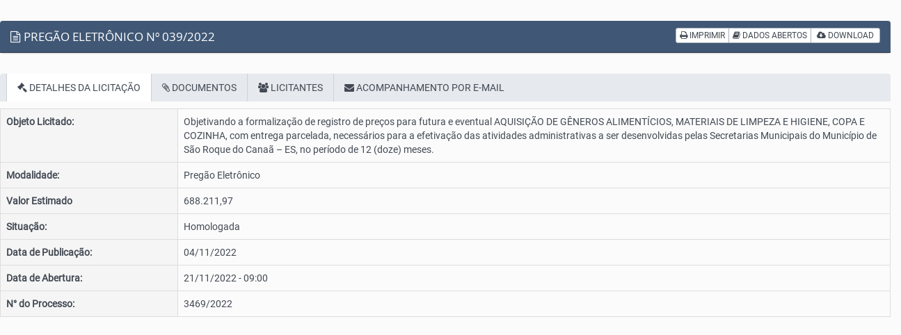

--- FILE ---
content_type: text/html; charset=UTF-8
request_url: https://www.saoroquedocanaa.es.gov.br/transparencia/licitacao/ver/2979/detalhes
body_size: 4653
content:

<!doctype html>
<html lang="pt-br">
<head>

<meta charset="utf-8">
<meta name="viewport" content="width=device-width, initial-scale=1">
<meta name="author" content="AlphaTec Tecnologia da Informação">
<meta name="reply-to" content="suporte@alphatec.site">
<title>PREFEITURA MUNICIPAL DE SÃO ROQUE DO CANAÃ - ES</title>
<meta name="description" content="São Roque do Canaã é um município brasileiro do estado do Espírito Santo. Localiza-se a uma latitude 19º44 20 sul e a uma longitude 40º39 25 oeste, estando a uma altitude de 120 metros. Sua população estimada em 2017 era de 12.579 habitantes. Possui uma área de 342,54 km².">

<meta property="og:title" content="PREFEITURA MUNICIPAL DE SÃO ROQUE DO CANAÃ - ES">
<meta property="og:type" content="article">
<meta property="og:description" content="São Roque do Canaã é um município brasileiro do estado do Espírito Santo. Localiza-se a uma latitude 19º44 20 sul e a uma longitude 40º39 25 oeste, estando a uma altitude de 120 metros. Sua população estimada em 2017 era de 12.579 habitantes. Possui uma área de 342,54 km².">
<meta property="og:image" content="https://www.saoroquedocanaa.es.gov.br/assets/img/logotipo-share__.png">

<meta name="twitter:card" content="summary">
<meta name="twitter:title" content="PREFEITURA MUNICIPAL DE SÃO ROQUE DO CANAÃ - ES">
<meta name="twitter:description" content="São Roque do Canaã é um município brasileiro do estado do Espírito Santo. Localiza-se a uma latitude 19º44 20 sul e a uma longitude 40º39 25 oeste, estando a uma altitude de 120 metros. Sua população estimada em 2017 era de 12.579 habitantes. Possui uma área de 342,54 km².">
<meta name="twitter:image" content="https://www.saoroquedocanaa.es.gov.br/assets/img/logotipo-share.png">

<!-- <link rel="shortcut icon" href="https://www.saoroquedocanaa.es.gov.br/assets/img/favicon.png"> -->
<link rel="stylesheet" href="https://cdn.jsdelivr.net/npm/swiper@9/swiper-bundle.min.css" />

<link href='//fonts.googleapis.com/css?family=Open+Sans:400,700?v=1.61' rel='stylesheet' type='text/css'>
<link href='https://www.saoroquedocanaa.es.gov.br/statics/bootstrap/css/bootstrap.min.css?v=1.61' rel='stylesheet' type='text/css'>
<link href='https://www.saoroquedocanaa.es.gov.br/statics/bootflat/css/bootflat.css?v=1.61' rel='stylesheet' type='text/css'>
<link href='https://www.saoroquedocanaa.es.gov.br/statics/font-awesome/css/font-awesome.min.css?v=1.61' rel='stylesheet' type='text/css'>
<link href='https://www.saoroquedocanaa.es.gov.br/statics/frontend/css/fonts/fonts.css?v=1.61' rel='stylesheet' type='text/css'>
<link href='https://www.saoroquedocanaa.es.gov.br/statics/assets/plugins/validation/css/validationEngine.jquery.min.css?v=1.61' rel='stylesheet' type='text/css'>
<link href='https://www.saoroquedocanaa.es.gov.br/statics/assets/plugins/flexisel/css/style.css?v=1.61' rel='stylesheet' type='text/css'>
<link href='https://www.saoroquedocanaa.es.gov.br/statics/assets/plugins/bxslider/jquery.bxslider.css?v=1.61' rel='stylesheet' type='text/css'>
<link href='https://www.saoroquedocanaa.es.gov.br/statics/assets/plugins/magnific-popup/magnific-popup.css?v=1.61' rel='stylesheet' type='text/css'>
<link href='https://www.saoroquedocanaa.es.gov.br/statics/assets/plugins/prettyPhoto/css/prettyPhoto.css?v=1.61' rel='stylesheet' type='text/css'>
<link href='https://www.saoroquedocanaa.es.gov.br/statics/assets/plugins/fancybox/jquery.fancybox.css?v=1.61' rel='stylesheet' type='text/css'>
<link href='https://www.saoroquedocanaa.es.gov.br/statics/assets/plugins/captionjs/captionjs.css?v=1.61' rel='stylesheet' type='text/css'>
<link href='https://www.saoroquedocanaa.es.gov.br/statics/frontend/css/common.css?v=1.61' rel='stylesheet' type='text/css'>
<link href='https://www.saoroquedocanaa.es.gov.br/statics/frontend/select2/dist/css/select2.min.css?v=1.61' rel='stylesheet' type='text/css'>
<link href='https://www.saoroquedocanaa.es.gov.br/statics/frontend/acessibilidade/style_acessibilidade.css?v=1.61' rel='stylesheet' type='text/css'>
<link href='https://www.saoroquedocanaa.es.gov.br/statics/frontend/navbar/style_navbar.css?v=1.61' rel='stylesheet' type='text/css'>
<link href='https://www.saoroquedocanaa.es.gov.br/statics/assets/css/style_controladoria.css?v=1.61' rel='stylesheet' type='text/css'>
<link href='https://www.saoroquedocanaa.es.gov.br/statics/frontend/ouvidoria/style_ouvidoria.css?v=1.61' rel='stylesheet' type='text/css'>
<script  src='https://unpkg.com/swiper@9/swiper-bundle.min.js?v=1.61'></script>
<script  src='https://www.saoroquedocanaa.es.gov.br/statics/assets/js/jquery-1.11.1.min.js?v=1.61'></script>
<script  src='https://www.saoroquedocanaa.es.gov.br/statics/bootstrap/js/bootstrap.min.js?v=1.61'></script>
<script  src='https://www.saoroquedocanaa.es.gov.br/statics/frontend/acessibilidade/js_acessibilidade.js?v=1.61'></script>
<script  src='https://www.saoroquedocanaa.es.gov.br/statics/bootstrap/js/ie10-viewport-bug-workaround.js?v=1.61'></script>
<script  src='https://www.saoroquedocanaa.es.gov.br/statics/bootflat/js/icheck.min.js?v=1.61'></script>
<script  src='https://www.saoroquedocanaa.es.gov.br/statics/bootflat/js/jquery.fs.selecter.min.js?v=1.61'></script>
<script  src='https://www.saoroquedocanaa.es.gov.br/statics/bootflat/js/jquery.fs.stepper.min.js?v=1.61'></script>
<script  src='https://www.saoroquedocanaa.es.gov.br/statics/assets/plugins/jquery.mask.min.js?v=1.61'></script>
<script  src='https://www.saoroquedocanaa.es.gov.br/statics/assets/plugins/jquery.maxlength.js?v=1.61'></script>
<script  src='https://www.saoroquedocanaa.es.gov.br/statics/assets/plugins/bxslider/jquery.bxslider.js?v=1.61'></script>
<script  src='https://www.saoroquedocanaa.es.gov.br/statics/assets/plugins/flexisel/js/jquery.flexisel.js?v=1.61'></script>
<script  src='https://www.saoroquedocanaa.es.gov.br/statics/assets/plugins/validation/js/languages/jquery.validationEngine-pt_BR.min.js?v=1.61'></script>
<script  src='https://www.saoroquedocanaa.es.gov.br/statics/assets/plugins/validation/js/jquery.validationEngine.min.js?v=1.61'></script>
<script  src='https://www.saoroquedocanaa.es.gov.br/statics/assets/plugins/validation/js/contrib/other-validations.js?v=1.61'></script>
<script  src='https://www.saoroquedocanaa.es.gov.br/statics/assets/plugins/prettyPhoto/js/jquery.prettyPhoto.js?v=1.61'></script>
<script  src='https://www.saoroquedocanaa.es.gov.br/statics/assets/plugins/magnific-popup/jquery.magnific-popup.min.js?v=1.61'></script>
<script  src='https://www.saoroquedocanaa.es.gov.br/statics/assets/plugins/fancybox/jquery.fancybox.js?v=1.61'></script>
<script  src='https://www.saoroquedocanaa.es.gov.br/statics/assets/plugins/captionjs/jquery.caption.min.js?v=1.61'></script>
<script  src='https://www.saoroquedocanaa.es.gov.br/statics/frontend/js/scripts.js?v=1.61'></script>
<script  src='https://www.saoroquedocanaa.es.gov.br/statics/frontend/select2/dist/js/select2.full.min.js?v=1.61'></script>
<script  src='https://www.saoroquedocanaa.es.gov.br/statics/frontend/alert/alert.js?v=1.61'></script>
<script defer src='https://www.saoroquedocanaa.es.gov.br/statics/frontend/navbar/script_navbar.js?v=1.61'></script>
<script defer src='https://www.saoroquedocanaa.es.gov.br/statics/frontend/carrossel/script_swiper.js?v=1.61'></script>
<script>
    var html = document.getElementsByTagName('html')[0];
    html.style.cssText = '--Primary0: #024573; --Primary1: #013559; --Primary2: #02538B;';
</script>
<link href='https://www.saoroquedocanaa.es.gov.br/statics/frontend/css/style_controladoria.css?v=1.61' rel='stylesheet' type='text/css'>
</head>
<body class="template-popup">
    
  <div class="row">
    <div class="col-xs-12 col-sm-12 col-md-12 col-lg-12 ajustar_fonte" id="pagina">

      
<div class="panel panel-primary">
  <div class="panel-heading">
    <h3 class="panel-title pull-left" style="text-transform:uppercase;"> <i class="fa fa-file-text-o"></i> Pregão Eletrônico Nº 039/2022 </h3>
    <div class="btn-group pull-right no-print">
      <button type="button" id="imprimir" class="btn btn-default btn-xs ocultar-print no-print" title="Imprimir"><i class="fa fa-print"></i> IMPRIMIR</button>
      <a href="https://www.saoroquedocanaa.es.gov.br/dados_abertos/api" target="_blank" id="dados_abertos" class="btn btn-default btn-xs ocultar-print no-print" title="Dados Abertos"><i class="fa fa-book"></i> DADOS ABERTOS</a>

      <button class="btn btn-default btn-xs dropdown-toggle" type="button" id="dropdown_download" data-toggle="dropdown"> <i class="fa fa-cloud-download"></i> DOWNLOAD </button>
      <ul class="dropdown-menu" role="menu" aria-labelledby="dropdown_download">
        <li role="presentation"><a role="menuitem" class="open_modal_small" tabindex="-1" href="https://www.saoroquedocanaa.es.gov.br/transparencia/contrato/download/csv?id=2979"><i class="fa fa-file-excel-o"></i> CSV</a></li>
        <li role="presentation"><a role="menuitem" class="open_modal_small" tabindex="-1" href="https://www.saoroquedocanaa.es.gov.br/transparencia/contrato/download/txt?id=2979"><i class="fa fa-file-text-o"></i> TXT</a></li>
        <li role="presentation"><a role="menuitem" class="open_modal_small" tabindex="-1" href="https://www.saoroquedocanaa.es.gov.br/transparencia/contrato/download/xml?id=2979"><i class="fa fa-file-code-o"></i> XML</a></li>
      </ul>
    </div>
    <div style="clear:both"></div>
  </div>
</div>
<div role="tabpanel">

  <!-- Nav tabs -->
  <ul class="nav nav-tabs" role="tablist">
    <li role="presentation">&nbsp;&nbsp;&nbsp;</li>
    <li role="presentation" class="active"><a href="#detalhes" aria-controls="detalhes" role="tab" data-toggle="tab"><i class="fa fa-gavel"></i> DETALHES DA LICITAÇÃO</a></li>

    <li role="presentation" ><a href="#anexos" aria-controls="anexos" role="tab" data-toggle="tab"><i class="fa fa-paperclip"></i> DOCUMENTOS</a></li>

          <li role="presentation" >
        <a href="#licitantes-1" aria-controls="licitantes-1" role="tab" data-toggle="tab"><i class="fa fa-users"></i> LICITANTES </a>
        <ul class="dropdown-menu" aria-labelledby="licitantes-dropdown" id="licitantes-dropdown-contents">
          <li><a href="#licitante-1" role="tab" data-toggle="tab" aria-controls="licitante-1">Licitante(s) Vencedor(es)</a></li>
          <li><a href="#licitante-2" role="tab" data-toggle="tab" aria-controls="licitante-2">Licitante(s) Classificado(s)</a></li>
          <li><a href="#licitante-3" role="tab" data-toggle="tab" aria-controls="licitante-3">Licitante(s) Desclassificado(s)</a></li>
          <li><a href="#licitante-4" role="tab" data-toggle="tab" aria-controls="licitante-4">Licitante(s) Inabilitado(s)</a></li>
          <li><a href="#licitante-5" role="tab" data-toggle="tab" aria-controls="licitante-5">Licitante(s) Participante(s)</a></li>
        </ul>
      </li>
    
    <!--<li role="presentation" ><a href="#etapas" aria-controls="etapas" role="tab" data-toggle="tab"><i class="fa fa-file-text-o"></i> ETAPAS</a></li>

    <li role="presentation" ><a href="#intercorrencias" aria-controls="intercorrencias" role="tab" data-toggle="tab"><i class="fa fa-file-text-o"></i> INTERCORRÊNCIAS</a></li>

    -->

    <li role="presentation" ><a href="#acompanhamento-licitacao" aria-controls="acompanhamento-licitacao" role="tab" data-toggle="tab"><i class="fa fa-envelope"></i> ACOMPANHAMENTO POR E-MAIL</a></li>
  </ul>

  <!-- Tab panes -->
  <div class="tab-content" style="padding-left:0;padding-right:0;">


    <div role="tabpanel" class="tab-pane active" id="detalhes" style="min-height:300px">
      <table class="table table-bordered tabelalicitacao">
        <tbody>
                      <tr>
              <td valign="top" class="tdcinza" width="20%">Objeto Licitado:</td>
              <td colspan="5"> Objetivando a formalização de registro de preços para futura e eventual AQUISIÇÃO DE GÊNEROS ALIMENTÍCIOS, MATERIAIS DE LIMPEZA E HIGIENE, COPA E COZINHA, com entrega parcelada, necessários para a efetivação das atividades administrativas a ser desenvolvidas pelas Secretarias Municipais do Município de São Roque do Canaã – ES, no período de 12 (doze) meses. </td>
            </tr>
          
                      <tr>
              <td class="tdcinza">Modalidade:</td>
              <td> Pregão Eletrônico </td>
            </tr>
          
                      <tr>
              <td class="tdcinza">Valor Estimado</td>
              <td> 688.211,97 </td>
            </tr>
                    
          
                      <tr>
              <td valign="top" class="tdcinza">Situação:</td>
              <td colspan="5"> Homologada </td>
            </tr>
          
                      <tr>
              <td valign="top" class="tdcinza">Data de Publicação:</td>
              <td colspan="5"> 04/11/2022 </td>
            </tr>
          
                      <tr>
              <td class="tdcinza">Data de Abertura:</td>
              <td> 21/11/2022 - 09:00 </td>
            </tr>
          
          
                      <tr>
              <td class="tdcinza">N&deg; do Processo:</td>
              <td> 3469/2022 </td>
            </tr>
          
          
          
          
          
          
          
          
          
          
        </tbody>
      </table>
    </div><!-- detalhes -->



    <!--<div role="tabpanel" class="tab-pane " id="etapas" style="min-height:300px">

		  <br>

              <a class="btn btn-lg btn-nohover"></a>
      

              <a class="btn btn-lg btn-nohover"></a>
      

              <a class="btn btn-lg btn-nohover"></a>
      

              <a class="btn btn-lg btn-nohover"></a>
      
    </div>-->
    <!-- etapas -->



    <!--<div role="tabpanel" class="tab-pane " id="intercorrencias" style="min-height:300px">

		  <br>

              <a class="btn btn-lg btn-nohover"></a>
      

              <a class="btn btn-lg btn-nohover"></a>
      

              <a class="btn btn-lg btn-nohover"></a>
      
    </div>-->
    <!-- intercorrencias -->



    <div role="tabpanel" class="tab-pane " id="anexos" style="min-height:300px">

      <table class="table table-hover table-striped table-condensed table-bordered table-anexos" style="margin:0;">
        <tbody>

          <thead> <tr>
            <th>Data</th>
            <th>Tipo</th>
            <th>Descrição</th>
            <th>Arquivo</th>
            </tr> </thead><tr>
            <td> 30/11/2022 </td>
            <td> Anexo </td><td> <a href="/uploads/licitacao/2979-resultado-1670337248.pdf" target="_blank"> RESULTADO  </a> </td>
              <td width="140"> <a href="/uploads/licitacao/2979-resultado-1670337248.pdf" target="_blank" class="btn btn-sm" title="Download"><i class="fa fa-search"></i> VISUALIZAR</a> </td></tr><tr>
            <td> 04/11/2022 </td>
            <td> Aviso </td><td> <a href="/uploads/licitacao/2979-pregao-eletronico-n-039-2022-1667566711.pdf" target="_blank"> Pregão Eletrônico Nº 039/2022 </a> </td>
              <td width="140"> <a href="/uploads/licitacao/2979-pregao-eletronico-n-039-2022-1667566711.pdf" target="_blank" class="btn btn-sm" title="Download"><i class="fa fa-search"></i> VISUALIZAR</a> </td></tr><tr>
            <td> 04/11/2022 </td>
            <td> Edital </td><td> <a href="/uploads/licitacao/2979-pregao-eletronico-n-039-2022-1667566024.pdf" target="_blank"> Pregão Eletrônico Nº 039/2022 </a> </td>
              <td width="140"> <a href="/uploads/licitacao/2979-pregao-eletronico-n-039-2022-1667566024.pdf" target="_blank" class="btn btn-sm" title="Download"><i class="fa fa-search"></i> VISUALIZAR</a> </td></tr>
        </tbody>
      </table>

    </div><!-- anexos -->



    <div role="tabpanel" class="tab-pane " id="licitantes-1" style="min-height:300px">
      
      
      

      
      
      
        <div class="panel-heading">
          <h3 class="panel-title">Nenhum licitante cadastrado.</h3>
        </div>
      
    </div>



    <div role="tabpanel" class="tab-pane " id="acompanhamento-licitacao" style="min-height:300px">

      
      
      <h4>Cadastre-se aqui e receba comunicados sobre esta licitação</h4>

      <form action="https://www.saoroquedocanaa.es.gov.br/transparencia/licitacao/acompanhamento_cadastro" class="validatio" id="form" enctype="multipart/form-data" method="post" accept-charset="utf-8">
<input type="hidden" name="csrf_site_name" value="55ed54b8bfd9b2d207927ee86f082ee0" style="display:none;" />
      <input type="hidden" name="id" value="2979">

      <div class="row">
        <div class="form-group col-lg-6">
          <label for="nome" class="control-label">Nome / Razão Social *</label>
          <input type="text" class="form-control validate[required]" name="nome" maxlength="100">
        </div>

        <div class="form-group col-lg-3">
          <label for="cpf" class="control-label">CPF / CNPJ (Só números)*</label>
          <input type="text" class="form-control validate[required] cpf" name="cpf">
        </div>
        <div class="form-group col-lg-3">
          <label for="telefone" class="control-label">Telefone</label>
          <input type="text" class="form-control tel" name="telefone" maxlength="100">
        </div>
      </div>

      <div class="row">
        <div class="form-group col-lg-6">
          <label for="email" class="control-label">E-mail *</label>
          <input type="text" class="form-control  validate[required,custom[email]]" name="email" maxlength="100">
        </div>

        <div class="form-group col-lg-6">
          <label for="email2" class="control-label">Segundo E-mail</label>
          <input type="text" class="form-control validate[custom[email]]" name="email2" maxlength="100">
        </div>
      </div>

      <!-- BOTÕES (ações) -->
      <div class="row col-lg-12">
        <button type="submit" class="btn btn-lg btn-primary">
          <i class="fa fa-check-circle"></i> Cadastrar
        </button>
      </div>
      <!-- /BOTÕES -->

      </form>      <!-- /FORMULARIO -->
    </div><!-- acompanhamento -->



    <!---->
    <!-- vencedores -->





  </div>

</div>



</div>
<!--panel-body--->


</div><!-- /panel -->

<style type="text/css">
  .btn-lg {
    border-radius: 2px;
  }

  .btn-nohover {
    background-color: #aab2bd !important;
    border-color: #aab2bd !important;
    cursor: default;
  }

  .nav-tabs>li.active>a,
  .nav-tabs>li.active>a:hover,
  .nav-tabs>li.active>a:focus {
    cursor: pointer !important;
  }
</style>
<script>
  $(document).ready(function() {
    // validation
    $("#form").validationEngine('attach', {
      onValidationComplete: function(form, status) {
        if (status) {
          $('body').append('<div id="body_mask">Aguarde...enviando dados...<br><i class="fa fa-refresh fa-spin"></i></div>');
          form.validationEngine('detach');
          form.submit();
        } else {
          $('#body_mask').remove();
        }
      },
      autoHidePrompt: true,
      promptPosition: "topLeft"
    });

    var SPMaskBehavior = function(val) {
        return val.replace(/\D/g, '').length === 11 ? '(00) 00000-0000' : '(00) 0000-00009';
      },
      spOptions = {
        onKeyPress: function(val, e, field, options) {
          field.mask(SPMaskBehavior.apply({}, arguments), options);
        }
      };

    $('.tel').mask(SPMaskBehavior, spOptions);

    var SPMaskBehaviorCPF = function(val) {
        return val.replace(/\D/g, '').length <= 11 ? '000.000.000-00999' : '00.000.000/0000-00';
      },
      spOptionsCPF = {
        onKeyPress: function(val, e, field, options) {
          field.mask(SPMaskBehaviorCPF.apply({}, arguments), options);
        }
      };

    $('.cpf').mask(SPMaskBehaviorCPF, spOptionsCPF);
  });
</script>

<link href="https://www.saoroquedocanaa.es.gov.br/statics/assets/plugins/datepicker/datepicker.css?v=1.0" rel="stylesheet"/>
<script type="text/javascript" src="https://www.saoroquedocanaa.es.gov.br/statics/assets/plugins/datepicker/bootstrap-datepicker.js?v=1.0" ></script>
<script type="text/javascript" src="https://www.saoroquedocanaa.es.gov.br/statics/assets/plugins/datepicker/locales/bootstrap-datepicker.pt-BR.js?v=1.0" ></script>
<script type="text/javascript">
    $(function(){
        // bootstrap-datepicker ---------------------
        if( $('.bootstrap_datepicker').length ) {
            $('.bootstrap_datepicker').datepicker({format: 'dd/mm/yyyy'});
        }

        $('#imprimir').click(function(){
            window.print();
        });
    });
</script>
    </div>
  </div>

  
<!-- GOOGLE ANALYTICS -->
<script>
  (function(i,s,o,g,r,a,m){i['GoogleAnalyticsObject']=r;i[r]=i[r]||function(){
  (i[r].q=i[r].q||[]).push(arguments)},i[r].l=1*new Date();a=s.createElement(o),
  m=s.getElementsByTagName(o)[0];a.async=1;a.src=g;m.parentNode.insertBefore(a,m)
  })(window,document,'script','https://www.google-analytics.com/analytics.js','ga');
  ga('create', 'UA-78100420-1', 'auto');
  ga('send', 'pageview');
</script>
<!-- ./ GOOGLE ANALYTICS -->

</body>
</html>

--- FILE ---
content_type: text/css
request_url: https://www.saoroquedocanaa.es.gov.br/statics/frontend/acessibilidade/style_acessibilidade.css?v=1.61
body_size: 7991
content:
:root {
  --contrast: #121817;
  --font-white: white;
  --font-black: black;
  --contrast-link: #8DE3F0;
}

body.contrast {
  background: var(--contrast) !important;
}

/* width */
::-webkit-scrollbar {
  width: 10px;
  height: 13px;
}

/* Track */
::-webkit-scrollbar-track {
  background: var(--background);
  border-radius: 50px;
}

/* Handle */
::-webkit-scrollbar-thumb {
  background: var(--Primary0);
  border-radius: 50px;
}

/* Handle on hover */
::-webkit-scrollbar-thumb:hover {
  background: var(--Primary0);
}

.contrast::-webkit-scrollbar-thumb {
  background-color: #474A4D !important;
}

/* Alça da barra de rolagem (thumb) */
/* Esta é a parte que pode ser arrastada */
.contrast ::-webkit-scrollbar-thumb {
  background-color: #474A4D !important;
  /* cor da alça da barra de rolagem */
}

/* Alça quando hover na barra de rolagem */
.contrast ::-webkit-scrollbar-thumb:hover {
  background-color: #474A4D !important;
  /* cor da alça da barra de rolagem quando hover */
}


.contrast div,
.contrast section,
.contrast header,
.contrast footer,
.contrast ol,
.contrast ul,
.contrast li,
.contrast li {
  background: var(--contrast) !important;

}

.contrast p>a,
.contrast a,
.contrast span,
.contrast input,
.contrast textarea,
.contrast legend,
.contrast ol,
.contrast ul,
.contrast li,
.contrast li,
.contrast legend,
.contrast em,
.contrast p,
.contrast b,
.contrast strong,
.contrast div,
.contrast h1,
.contrast h2,
.contrast h3,
.contrast h4,
.contrast h5,
.contrast h6 {
  color: var(--font-white) !important;
  box-shadow: var(--contrast) !important;
}

.contrast input::placeholder {
  color: #ffffff80;
}

.contrast ul li {
  border-color: var(--font-white);
}

.contrast i,
.contrast iframe {
  filter: grayscale(1) !important;
}

.contrast a:hover,
.contrast button:hover {
  background: var(--contrast) !important;
  border-color: var(--font-white) !important;
}

.contrast label,
.contrast div,
.contrast button,
.contrast input,
.contrast textarea,
.contrast fieldset,
.contrast span,
.contrast p,
.contrast option,
.contrast select,
.contrast a,
.contrast form {
  background: var(--contrast) !important;
  border-color: var(--font-white) !important;
}

.constrast table,
.constrast table>tbody tr,
.constrast table>tbody tr>a,
.constrast table>tbody td,
.constrast table>tbody td>a,
.constrast table>tbody th,
.constrast table>tbody th>a,
.contrast table>tbody:first-child>tr:first-child th,
.contrast table>tbody:first-child>tr:first-child td,
.contrast tbody>tr:nth-child(odd)>td,
.contrast tbody>tr:nth-child(odd)>th,
.constrast tbody,
.constrast thead {
  background: var(--contrast) !important;
  color: var(--font-white) !important;
}


.contrast img {
  filter: grayscale(1) !important;
}

.contrast .flex-acesso-rapido img,
.contrast #bloco-menu img {
  filter: brightness(0) invert(1) !important;
}

.contrast #bloco-logo #logo-menu {
  filter: grayscale(1) !important;
}

.contrast #acessibilidade span,
.contrast #acessibilidade i {
  color: initial !important;
}

.contrast select,
.contrast textarea {
  background: transparent !important;
  color: var(--font-white);
}

.contrast #acessibilidade a span {
  background-color: white !important;
}

.contrast .panel-primary>.panel-heading {
  background-color: var(--contrast) !important;
}

.contrast .panel-primary>.panel-heading * {
  color: var(--font-white) !important;
}

.contrast #bloco-menu .navbar-toggle .icon-bar {
  background-color: #fff !important;
}

.contrast .swiper-pagination {
  background: transparent !important;
}

.contrast #carta_servico label img {
  filter: invert(1) brightness(1000%) !important;
}

.contrast #carta_servico label:first-of-type img {
  filter: invert(0) brightness(1000%) !important;
}

.contrast .acessibilidade-v1av4 svg,
.contrast .acessibilidade-v1av4 i {
  color: #000 !important;
}

.contrast .acessibilidade-v1av4 svg>path {
  fill: #000 !important;
}

.contrast #acessibilidade .acessibilidade-v1av4 .dropdown-menu a {
  color: #fff !important;
}

.contrast .breadcrumb li:before,
.contrast .breadcrumb svg {
  color: #fff !important;
}

.contrast .form-padrao button {
  border-color: var(--font-white) !important;
}


/* ALTERANDO LINKS  */
.contrast input[type="radio"]:focus+label,
.contrast .swiper-button-prev:focus,
.contrast .swiper-button-next:focus,
.contrast a:focus,
.contrast button:focus,
.contrast input:focus,
.contrast textarea:focus,
.contrast select:focus {
  outline: 2px solid var(--contrast-link) !important;
  transform: scale(1.07) !important;
  border: 2px solid var(--contrast-link) !important;
  z-index: 999999;
}

.contrast a:focus:has(>div) {
  outline: 0 !important;
  border: 0 !important;
  transform: scale(1) !important;
}

.contrast a:focus:has(>img+div)>img,
.contrast a:focus:has(>div)>div {
  outline: 2px solid var(--contrast-link) !important;
  transform: scale(1) !important;
  border: 2px solid var(--contrast-link) !important;
}

.contrast input:focus,
.contrast textarea:focus,
.contrast select:focus {
  transform: scale(1.037) !important;
}


.contrast .swiper-slide a:focus,
.contrast a.swiper-slide:focus {
  transform: scale(1) !important;
}

.contrast a,
.contrast button,
.contrast a *,
.contrast button * {
  color: var(--contrast-link) !important;
  border-bottom: 2px solid var(--contrast-link) !important;
  padding: 3px;
}

.contrast a:focus,
.contrast button:focus,
.contrast a:focus *,
.contrast button:focus * {
  color: var(--contrast-link) !important;
  border: 0px solid transparent !important;
}

.contrast a:focus:has(>h1),
.contrast a:focus:has(>h2),
.contrast a:focus:has(>h3),
.contrast a:focus:has(>h4),
.contrast a:focus:has(>h5),
.contrast a:focus:has(>h6) {
  outline: 0 !important;
  border: none !important;
}

.contrast a:focus:has(>h1)>h1,
.contrast a:focus:has(>h2)>h2,
.contrast a:focus:has(>h3)>h3,
.contrast a:focus:has(>h4)>h4,
.contrast a:focus:has(>h5)>h5,
.contrast a:focus:has(>h6)>h6 {
  border: 2px solid var(--contrast-link) !important;
}

.contrast a:has(>img) *,
.contrast a:has(>svg) *,
.contrast a:has(>i) * {
  padding: 1px;
}

.contrast span:has(>img),
.contrast a:has(>img),
.contrast a div,
.contrast a img,
.contrast button img,
.contrast a i,
.contrast button i,
.contrast a svg,
.contrast button svg {
  border: 0 !important;
}

.contrast a,
.contrast button {
  padding-inline: 5px;
}

/* quando estiver com o modo contraste do windows ativado */
@media (forced-colors: active) {

  input[type="radio"]:focus+label,
  .swiper-button-prev:focus,
  .swiper-button-next:focus,
  a:focus,
  button:focus,
  input:focus,
  textarea:focus,
  select:focus {
    outline: 2px solid var(--contrast-link) !important;
    transform: scale(1.07) !important;
    border: 2px solid var(--contrast-link) !important;
  }

  a:focus:has(>div) {
    outline: 0 !important;
    border: 0 !important;
    transform: scale(1) !important;
  }

  a:focus:has(>img+div)>img,
  a:focus:has(>div)>div {
    outline: 2px solid var(--contrast-link) !important;
    transform: scale(1) !important;
    border: 2px solid var(--contrast-link) !important;
  }

  .swiper-slide a:focus,
  a.swiper-slide:focus {
    transform: scale(1) !important;
  }

  a,
  button,
  a *,
  button * {
    color: var(--contrast-link) !important;
    border-bottom: 2px solid var(--contrast-link) !important;
    padding: 3px;
  }

  a:focus,
  button:focus,
  a:focus *,
  button:focus * {
    color: var(--contrast-link) !important;
    border-bottom: 0px solid transparent !important;
  }

  a:focus:has(>h1),
  a:has(>h1),
  a:focus:has(>h2),
  a:has(>h2),
  a:focus:has(>h3),
  a:has(>h3),
  a:focus:has(>h4),
  a:has(>h4),
  a:focus:has(>h5),
  a:has(>h5),
  a:focus:has(>h6),
  a:has(>h6) {
    outline: 0px solid var(--contrast-link) !important;
    border: 0px solid transparent !important;
  }

  a:focus:has(>h1)>h1,
  a:focus:has(>h2)>h2,
  a:focus:has(>h3)>h3,
  a:focus:has(>h4)>h4,
  a:focus:has(>h5)>h5,
  a:focus:has(>h6)>h6 {
    border: 2px solid var(--contrast-link) !important;
  }

  a:has(>img),
  span:has(>img),
  a div,
  a img,
  button img,
  a i,
  button i,
  a svg,
  button svg {
    border: 0 !important;
  }

  a,
  button {
    padding-inline: 5px;
  }

  img,
  i,
  iframe {
    filter: grayscale(1) !important;
  }

}

--- FILE ---
content_type: text/css
request_url: https://www.saoroquedocanaa.es.gov.br/statics/frontend/navbar/style_navbar.css?v=1.61
body_size: 8649
content:
:root {
  --fundo-menu: var(--Primary0);
}

#header_,
#nav-nav {
  width: 100%;
}

#header_ * {
  /* margin: 0; */
  padding: 0;
  box-sizing: border-box;
  text-decoration: none;
}

#menu_bar,
#menu_bar ul {
  list-style: none;
}

#menu_bar>li>a {
  font-weight: 700;
}

#menu_bar>li {
  position: relative;
  float: left;
  padding: 0 10px;
  margin-block: 3px;
  /* margin-inline: 8px; */
}

#menu_bar li ul {
  z-index: 1000;
  background: var(--fundo-menu);
  border-bottom: 1px solid var(--fundo-menu);
  position: absolute;
  left: 0;
  width: 220px;
  display: none;
}

#menu_bar li ul li {
  position: relative;
  width: 100%;
  border-top: 1px solid rgba(0, 0, 0, .1);
}

#menu_bar li ul li ul {
  left: 220px;
  top: 0;
}

#menu_bar li ul li ul.open-left {
  left: -220px;
  top: 0;
}

#menu_bar li ul ul ul {
  width: 200px;
}

#menu_bar li ul ul ul {
  left: 200px;
}

#menu_bar li ul li ul.open-left ul {
  left: -200px;
  top: 0;
}

#menu_bar>li:last-of-type>.toggle_link+ul,
#menu_bar>li>.toggle_link+ul {
  left: unset;
  right: 0;
}

#menu_bar>li:nth-of-type(1)>.toggle_link+ul,
#menu_bar>li:nth-of-type(2)>.toggle_link+ul,
#menu_bar>li:nth-of-type(3)>.toggle_link+ul {

  right: unset;
  left: 0;

}


#menu_bar li:hover>ul {
  display: initial;
}

@media (max-width: 768px) {
  #menu_bar li:focus-within>ul {
    display: initial;
  }
}

#header_ {
  position: relative;
  box-sizing: border-box;
  min-height: 70px;
  display: flex;
  align-items: center;
  justify-content: center;
  background: var(--fundo-menu);
}

@media (max-width: 768px) {
  #header_ {
    height: 70px;
  }
}

#nav-nav>button {
  color: white;
  font-size: 14px;
  font-weight: 600;
  margin-right: 15px;
  text-transform: uppercase;
}

#nav-nav>button>#hamburger {
  margin-left: 15px;
}

#menu_bar {
  display: flex;
  list-style: none;
}

#menu_bar a {
  display: block;
  padding-block: 5px !important;
}

#menu_bar ul a {
  margin-inline: 8px;
}

#menu_bar ul li>a {
  white-space: normal;
}

#btn-mobile {
  display: none;
  outline: 0;
}


@media (max-width: 768px) {
  #header_ {
    align-items: center;
    justify-content: flex-end;
  }

  #menu_bar {
    display: block;
    position: absolute;
    top: 70px;
    right: 0px;
    background: var(--fundo-menu);
    transition: all .2s;
    z-index: 1000;
    height: 0px;
    visibility: hidden;
    overflow-y: hidden;
  }

  #nav-nav.activeAces #menu_bar,
  #nav-nav.active #menu_bar {
    height: auto;
    visibility: visible;
    overflow-y: auto;
    padding-block: 15px;
  }

  #menu_bar a {
    padding: 1rem 0;
    margin: 0 1rem;
    /* border-bottom: 0.86px solid rgba(0, 0, 0, 0.05); */
  }

  #btn-mobile {
    display: flex;
    padding: 0.5rem 1rem;
    font-size: 1rem;
    border: none;
    background: none;
    cursor: pointer;
  }

  #hamburger {
    border-top: white 2px solid;
    width: 20px;
  }

  #hamburger::after,
  #hamburger::before {
    content: '';
    display: block;
    width: 20px;
    height: 2px;
    background: white;
    margin-top: 5px;
    transition: 0.3s;
    position: relative;
  }

  #nav-nav.active #hamburger {
    border-top-color: transparent;
  }

  #nav-nav.active #hamburger::before {
    transform: rotate(135deg);
  }

  #nav-nav.active #hamburger::after {
    transform: rotate(-135deg);
    top: -7px;
  }


  #menu_bar li:hover>ul {
    display: none;
  }

  #menu_bar li:focus-within>ul {
    display: initial;
  }

  .nav_bar {
    position: absolute;
    top: 0;
    left: 0;
    right: 0;
  }

  .nav_bar #menu_bar li {
    width: 100%;
  }

  .nav_bar #menu_bar li ul {
    position: relative;
    width: 100%;
  }

  .nav_bar #menu_bar li:hover,
  .nav_bar #menu_bar li:focus-within {
    background-color: var(--fundo-menu);
  }

  .nav_bar #menu_bar li ul li {
    box-sizing: border-box;
    padding-left: 15px;
    background: var(--fundo-menu);
  }

  .nav_bar #menu_bar li ul li ul {
    left: 0;
    width: 100%;
  }

  .nav_bar #menu_bar li ul li ul li ul {
    left: 0;
    width: 100%;
  }

  .hidden_ {
    display: none !important;
  }

  .open_ {
    display: initial !important;
  }

  #nav-nav.active #menu_bar,
  #nav-nav.activeAces #menu_bar {
    border-bottom: 1px solid #fff;
    box-shadow: 0px 4px 4px 0px #00000040;
  }
}

.seta_caret {
  margin-inline: 5px !important;
  font-size: 14px;
}

.seta_baixo {
  transform: rotate(0deg);
  transition: transform 0.14s ease;
}

.seta_cima {
  transform: rotate(180deg);
  transition: transform 0.14s ease;
}

@media (max-width:768px) {
  .menu-acessibilidade .seta_caret {
    margin-right: 5px !important;
    margin-left: 0 !important;
  }
}

.toggle_link {
  display: flex !important;
  align-items: center;
  justify-content: space-between;
  padding-bottom: 10px;
}

.contrast .toggle_link>span {
  background: transparent !important;
}

@media (min-width: 768px) {
  #menu_bar {
    list-style: none;
    align-items: center;
    flex-wrap: wrap;
    justify-content: center;
    align-content: center;
  }

  #menu_bar>li {
    margin-block: 5px
  }
}

@media (max-width: 768px) {
  #nav-nav {
    display: flex !important;
    align-items: center !important;
    justify-content: space-between !important;
    width: 100% !important;
  }

  #nav-nav img {
    height: 90px !important;
  }

  #nav-nav .logo-mobile {
    /* max-width: 155px !important; */
    height: 49px !important;
  }

  #menu_bar {
    width: 100%;
  }
}

#btn-mobile-acessibilidade {
  background: transparent;
  border: 0;
  outline: 0;
}

#btn-mobile-acessibilidade>img {
  width: 49px !important;
  height: 49px !important;
}

#menu_bar.show-desktop {
  display: flex !important;
}

#menu_bar.show-mobile {
  display: none !important;
}

@media (max-width: 768px) {
  #btn-mobile-acessibilidade>img {
    width: 29px !important;
    height: 29px !important;
  }

  #menu_bar.show-mobile {
    display: flex !important;
    flex-direction: column;
  }

  #menu_bar.show-desktop {
    display: none !important;
  }

  .menu-acessibilidade,
  #menu_bar {
    cursor: pointer;
    padding-inline: 5% !important;
  }
}

.menu-acessibilidade .toggle_link {
  justify-content: flex-start;
}

.menu-acessibilidade>li>a {
  display: flex !important;
  align-items: center;
  justify-content: flex-start;
}

.menu-acessibilidade>li>a>div {
  width: 16px;
  display: flex;
  justify-content: center;
  align-items: center;
  margin-right: 14px;
}

/* MENU LATERAL */

.ul-menu-dropdown,
.ul-principal {
  list-style: none;
  padding: 0;
  margin: 0;
}

.link-menu-dropdown {
  text-decoration: none;
  cursor: pointer;
}

.ul-menu-dropdown {
  display: none;
}

.ul-menu-dropdown.active {
  display: block;
}


@keyframes girarParaCima {
  from {
    transform: rotate(0deg);
  }

  to {
    transform: rotate(180deg);
  }
}

@keyframes girarParaBaixo {
  from {
    transform: rotate(-180deg);
  }

  to {
    transform: rotate(0);
  }
}

.menu-lateral .seta_cima {
  transition: transform 0.2s ease;
  display: inline-block;
  animation: girarParaCima 0.5s forwards;
  /* Duração da animação para cima */
}

.menu-lateral .seta_baixo {
  transition: transform 0.2s ease;
  display: inline-block;
  animation: girarParaBaixo 0.5s forwards;
  /* Duração da animação para baixo */
}


/* form do menu */
#header_ #posicao-form-busca {
  position: absolute;
  display: block;
  top: 115px;
  background: var(--fundo-menu);
  transition: all .2s;
  z-index: 1001;
  width: 100%;
  margin-inline: auto;
}

#header_ form {
  padding-inline: 15px;
  /* padding-bottom: 12px; */
}

.busca-menu {
  background: transparent;
  border: none;
  outline: 0;
}

.busca-menu i,
.busca-menu svg {
  width: 24px;
  height: 24px;
  font-size: 24px;
  color: white;
}

@media (max-width: 768px) {

  .busca-menu i,
  .busca-menu svg {
    width: 21px;
    height: 21px;
    font-size: 21px;
  }

  button#btn-mobile,
  button.busca-menu {
    margin-inline: 0 !important;
  }
}

#header_ .btn-form-busca {
  width: 32px;
  height: 32px;
  display: flex;
  justify-content: center;
  align-content: center;
  align-items: center;
}

#header_ .btn-form-busca svg>path {
  fill: white;
}

#header_ form input {
  height: 32px;
  border-radius: 3px 0 0 3px;
  padding-inline: 12px;
}


#header_,
#header_ ul {
  background-color: var(--fundo-menu);
}

#header_ li a {
  color: #fff;
  text-align: left;
}

.toggle_link:active,
.toggle_link:hover,
.toggle_link:focus {
  color: white;
}

#header_ ul li:hover,
#header_ ul {
  background: var(--fundo-menu);
  color: #fff;
}

.nav_bar #menu_bar li:hover,
.nav_bar #menu_bar li:focus-within,
.nav_bar #menu_bar li ul li {
  background: var(--fundo-menu);
  color: #fff;
}

@media screen and (max-width: 768px) {
  #header_ li:hover a {
    background: var(--Primary1);
    color: #fff;
    padding-left: 6px;
    transition: all 0.2s;
  }
}

@media (min-width: 768px) {
  #posicao-form-busca {
    visibility: hidden;
  }
}

--- FILE ---
content_type: text/css
request_url: https://www.saoroquedocanaa.es.gov.br/statics/frontend/ouvidoria/style_ouvidoria.css?v=1.61
body_size: 136
content:
.botoes-ouv-sic em {
  display: flex;
  align-items: center;
  justify-content: center;
}

.botoes-ouv-sic em>img{
  filter: invert(1);
  height: 50px;
  color: white !important;
  transition: transform 0.3s ease;
}

.botoes-ouv-sic em>img:hover{
  transform: scale(1.4);
}

.contrast .botoes-ouv-sic img, .contrast .icones-img img {
  filter: invert(100%) !important; 
}

.icones-img img{
  height: 18px;
}

--- FILE ---
content_type: text/css
request_url: https://www.saoroquedocanaa.es.gov.br/statics/frontend/css/style_controladoria.css?v=1.61
body_size: 26543
content:
/* #region Reset */
body {
  font-family: "open_sansregular", "Open Sans", sans-serif, Tahoma, Arial,
    Verdana;
}

/* #endregion */

/* #region Acessibilidade */
#barra-acessibilidade {
  padding-top: 2px;
  padding-bottom: 5px;
}

.btns-acessibilidade button,
.btns-acessibilidade a {
  background-color: #666;
  border-color: #666;
}

@media (max-width: 767px) {
  #barra-acessibilidade {
    background-color: #f5f5f5;
    padding-bottom: 4px;
  }

  .btns-acessibilidade {
    text-align: right;
    padding-bottom: 0;
  }
}

.acessibilidade-fluid .container {
  width: 100% !important;
}

/* #endregion */

/* #region .topo-links */
.topo-links a {
  color: #666;
  margin-right: 8px;
  font-size: 12px;
  font-weight: bold;
  vertical-align: middle;
}

.topo-links a:hover {
  color: #000;
}

@media (max-width: 767px) {
  .topo-links {
    display: none;
  }
}

/* #endregion */

/* #region #header */
#header {
  min-height: 150px;
}

@media (max-width: 767px) {
  #header {
    background: none !important;
  }
}

/* #endregion */

/* #region #logo */
#logo {
  padding-top: 5px;
  padding-bottom: 5px;
  margin-top: 0;
  margin-bottom: 0;
}

#logo>div {
  float: left;
}

#logo>div strong,
#logo>div span {
  font-family: "open_sanscondensed_light", "Helvetica Neue", Helvetica, Arial,
    sans-serif;
  text-transform: uppercase;
  font-weight: normal;
}

#logo>div a strong {
  font-size: 50px;
  line-height: 40px;
  padding-top: 26px;
  display: inline-block;
}

#logo>div a strong {
  color: #666;
}

#logo>div a span {
  color: #999;
  font-size: 30px;
  line-height: 30px;
  display: inline-block;
}

@media (max-width: 767px) {
  #logo {
    text-align: center;
    padding-top: 0;
    padding-bottom: 0;
  }

  #logo>a {
    float: none;
    display: inline-block;
  }

  #logo>div {
    float: none;
  }
}

/* #endregion */

/* #region #top-busca */
#top-busca {
  margin-bottom: 10px;
}

#topo-busca p {
  color: #fff;
  font-size: 17px;
  margin: 41px 0 5px;
}

#topo-busca div.topo-social {
  margin-top: 10px;
  margin-bottom: 10px;
}

#topo-busca div a i {
  color: #fff;
  font-size: 28px;
}

#topo-busca div a:hover i {
  color: #000;
}

@media (max-width: 767px) {

  #top-busca,
  .topo-social {
    display: none;
  }
}

/* #endregion */

/* #region #top-menubar */
#top-menubar {
  background-color: #405875;
  text-align: right;
  margin-bottom: 30px;
  padding-top: 8px;
  padding-bottom: 8px;
}

#top-menubar a,
#top-menubar span {
  color: #fff;
  font-size: 17px;
  margin-left: 25px;
  line-height: 20px;
}

#top-menubar span {
  font-style: italic;
}

#top-menubar a:hover {
  text-decoration: underline;
}

#top-menubar .topo-social a {
  margin-left: 0;
  margin-right: 2px;
  font-size: 18px;
}

#top-menubar .topo-social a:hover {
  text-decoration: none;
  color: #000;
}

#top-menubar .menubar-form-busca .input-group {
  border: 1px solid rgba(255, 255, 255, 0.4);
}

#top-menubar .menubar-form-busca .input-group:hover {
  border: 1px solid rgba(255, 255, 255, 1);
}

#top-menubar .menubar-form-busca input[type="text"],
#top-menubar .menubar-form-busca button.btn {
  padding-top: 0;
  padding-bottom: 0;
  height: 20px;
  font-size: 11px;
  border: none;
  border-radius: 0;
  outline: none;
  background: transparent;
  color: #fff !important;
}

@media (max-width: 767px) {
  #top-menubar {
    display: none;
  }

  #top-menubar a {
    display: block;
    margin-left: 0;
    text-align: left;
  }
}

/* #endregion */

/* #region #menubar */
#menubar ul,
.asidebar ul {
  list-style: none;
  padding: 0;
  margin-bottom: 20px;
}

#menubar ul li,
.asidebar ul li {
  border-top: 1px solid #ccc;
  padding: 4px 0 0 4px;
  margin-top: 4px;
}

#menubar ul li:first-child,
.asidebar ul li:first-child {
  border-top: none;
  padding-top: 0;
  margin-top: 0;
}

#menubar a,
.asidebar a {
  color: #333;
  display: block;
}

#menubar a:hover,
.asidebar a:hover {
  color: #999;
}

#menubar>a,
.asidebar>a {
  margin-bottom: 10px;
}

#menubar p,
.asidebar p {
  color: #fff;
  font-size: 12px;
  font-weight: bold;
  padding: 5px 10px 15px;
  margin-top: 20px;
}

#menubar p.assuntos {
  background-color: #405875;
  border-top: 5px solid #243242;
  margin-top: 0;
}

#menubar p.acesso {
  background-color: #405875;
  border-top: 5px solid #243242;
}

.asidebar p.info_legal {
  background-color: #405875;
  border-top: 5px solid #243242;
  margin-top: 0;
  text-transform: uppercase;
}

.asidebar p.info_legal2 {
  background-color: #405875;
  border-top: 5px solid #243242;
}

.asidebar p.info_legal3 {
  background-color: #405875;
  border-top: 5px solid #243242;
}

@media (max-width: 767px) {

  #menubar,
  .asidebar {
    display: none;
  }
}

/* #endregion */

/* #region .bxsliderhome */
.bxsliderhome ul {
  list-style: none;
  margin: 0;
  padding: 0;
}

.bxsliderhome img {
  max-width: 100%;
  min-height: 400px;
}

.bxsliderhome ul li {
  position: relative;
  max-height: 400px;
  overflow: hidden;
  text-align: center;
}

.bxsliderhome ul li span {
  display: block;
  width: 100%;
  padding: 12px 15px;
  position: absolute;
  left: 0;
  bottom: 0;
  background-color: rgba(0, 0, 0, 0.6);
  font-size: 15px;
  color: #fff;
  text-align: left;
}

.bxsliderhome ul li span:hover {
  color: #999;
}

.bxsliderhome ul li span em {
  display: block;
  font-size: 12px;
  font-style: normal;
  line-height: 14px;
}

.bxsliderhome .bx-pager {
  text-align: center;
  padding-top: 8px;
}

.bxsliderhome .bx-pager>div {
  display: inline-block;
  margin: 0 4px;
}

.bxsliderhome .bx-pager a {
  display: block;
  width: 12px;
  height: 12px;
  text-indent: -3000px;
  background-color: #999;
  -webkit-border-radius: 100%;
  -moz-border-radius: 100%;
  border-radius: 100%;
}

.bxsliderhome .bx-pager a:hover,
.bxsliderhome .bx-pager a.active {
  background-color: #222;
}

.bxsliderhome .bx-controls {
  position: absolute;
  left: 0;
  top: 180px;
  width: 100%;
  background: rgba(0, 0, 0, 0.5);
}

.bxsliderhome .bx-controls .bx-controls-direction {
  width: 100%;
}

.bxsliderhome .bx-controls .bx-controls-direction a {
  display: block;
  width: 22px;
  height: 35px;
  background: rgba(0, 0, 0, 0.6) url(../img/prevnext.png) no-repeat;
  text-indent: -3000px;
  position: absolute;
  top: 0;
}

.bxsliderhome .bx-controls .bx-controls-direction a.bx-prev {
  left: 15px;
  background-position: center -36px;
}

.bxsliderhome .bx-controls .bx-controls-direction a.bx-next {
  right: 15px;
  background-position: center 0;
}

.bxsliderhome .bx-controls .bx-controls-direction a:hover {
  background-color: rgba(0, 0, 0, 0.8);
}

@media (max-width: 767px) {
  .bxsliderhome .bx-controls {
    top: 60px;
  }

  .bxsliderhome img {
    min-height: 100px;
  }
}

/* #endregion */

/* #region #mais-noticias */
#mais-noticias {
  padding-top: 25px;
  padding-bottom: 20px;
}

#mais-noticias p {
  margin-bottom: 20px;
}

#mais-noticias p span {
  font-weight: normal;
}

#mais-noticias p span:hover {
  background-color: #ccc;
}

#mais-noticias a {
  color: #666;
}

#mais-noticias a:hover {
  text-decoration: underline;
}

#mais-noticias a.vejamaisnoticias:hover {
  text-decoration: none;
}

#mais-noticias a.vejamaisnoticias span {
  font-size: 12px;
}

#mais-noticias a strong {
  display: block;
  line-height: 16px;
  margin-bottom: 4px;
  font-weight: normal;
  font-size: 16px;
}

#mais-noticias a em {
  font-style: normal;
  display: block;
  font-size: 12px;
  line-height: 14px;
}

/* #endregion */

/* #region .home-panels */
.home-panels h3 {
  font-size: 14px;
}

.home-panels h4 {
  font-size: 14px;
}

.home-panels p {
  font-size: 12px;
}


ul.breadcrumbs li {
  display: inline-block;
  padding: 13px;
  font-size: 15px;
}


.home-panels .panel-title a {
  font-size: 12px;
}

.home-panels .panel-title a:hover {
  color: #fff;
  padding-left: 5px;
}

/* #endregion */

/* #region #footer */
#footer {
  padding: 10px 0 0px;
  background-color: #656d78;
  border-top: 2px solid #434a54;
  margin-top: 30px;
  position: relative;
  right: 0;
  bottom: 0;
  left: 0;
}

#footer .footer-copyright {
  color: #888;
}

#footer p {
  color: #fff;
  font-weight: bold;
  font-size: 16px;
  margin-bottom: 5px !important;
}

#footer ul {
  padding: 0;
  list-style: none;
  margin-bottom: 20px;
}

#footer ul a {
  color: #fff;
  font-size: 13px;
}

#footer ul a:hover {
  text-decoration: underline;
}

#footer2 {
  padding: 10px 0 30px;
}

#footer3 {
  padding: 15px 0 15px;
  border-top: 3px solid #434a54;
}

@media (max-width: 767px) {
  #footer2 {
    display: none;
  }
}

/* #endregion */

/* #region .botoes */
.botoes {
  text-align: center;
  display: block;
  font-family: "open_sanscondensed_light", "Helvetica Neue", Helvetica, Arial,
    sans-serif;
  /* background-color: #f00; */
  padding: 20px 10px;
  /* min-height: 280px; */
  color: #fff;
}

.botoes:hover {
  color: #fff;
}

.botoes:focus {
  color: #000;
}

.botoes em {
  display: block;
  height: 80px;
}

.botoes em i {
  font-size: 50px;
  line-height: 80px;
  -webkit-transition: font-size 0.2s;
  -moz-transition: font-size 0.2s;
  -ms-transition: font-size 0.2s;
  -o-transition: font-size 0.2s;
  transition: font-size 0.2s;
}

.botoes:hover em i {
  font-size: 70px;
}

.botoes strong {
  display: block;
  font-weight: normal;
  font-size: 20px;
  line-height: 28px;
  min-height: 56px;
}

.botoes-geral {
  background-color: #5d9cec;
  border: 1px solid #4a89dc;
}

.botoes-especie {
  background-color: #48cfad;
  border: 1px solid #37bc9b;
}

.botoes-tema {
  background-color: #656d78;
  border: 1px solid #434a54;
}

.botoes-situacao {
  background-color: #fc6e51;
  border: 1px solid #e9573f;
}

.botoes-autor {
  background-color: #a0d468;
  border: 1px solid #8cc152;
}

.botoes-pedido {
  background-color: #5d9cec;
  border: 1px solid #4a89dc;
}

.botoes-pedido-cinza {
  background-color: #999;
  border: 1px solid #434a54;
}

.botoes-fale {
  background-color: #5d9cec;
  border: 1px solid #4a89dc;
}

.botoes-protocolo {
  background-color: #a0d468;
  border: 1px solid #8cc152;
}

.botoes-cinza {
  background-color: #656d78;
  border: 1px solid #434a54;
}

.botoes-denuncia {
  background-color: #fc6e51;
  border: 1px solid #e9573f;
}

.botoes-reclamacao {
  background-color: #f0ad4e;
  border: 1px solid #eea236;
}

.botoes-solicitacao {
  background-color: #48cfad;
  border: 1px solid #37bc9b;
}

.botoes-sugestao {
  background-color: #5d9cec;
  border: 1px solid #4a89dc;
}

.botoes-elogio {
  background-color: #a0d468;
  border: 1px solid #8cc152;
}

.botoes span {
  display: block;
  font-size: 14px;
  padding-top: 5px;
}

@media (max-width: 767px) {
  .botoes {
    min-height: 250px;
    margin-bottom: 20px;
  }
}

/* #endregion */

/* #region .custom-accordion */
.custom-accordion .panel-heading,
.custom-accordion .panel {
  border-radius: 0px;
}

.custom-accordion .panel-heading:hover {
  background-color: #434a54;
}

.custom-accordion .panel-heading .panel-title {
  font-size: 17px;
}

.custom-accordion .panel-heading .panel-title a {
  color: #434a54;
}

.custom-accordion .panel-heading:hover .panel-title a {
  color: #fff;
}

.custom-accordion .btns-anos a {
  display: inline-block;
  margin: 0 2px 4px;
}

.custom-accordion .panel {
  -moz-box-shadow: none;
  -webkit-box-shadow: none;
  box-shadow: none;
}

/* #endregion */

/* #region .row.actions */
.row.actions {
  margin-bottom: 20px;
}

.row.actions a {
  text-decoration: none;
}

.row.actions .pull-right a {
  color: #434a54;
}

.row.actions .pull-right a:hover {
  color: #fff;
}

/* #endregion */

/* #region .badges */
.badges {
  padding-top: 20px;
}

.badges>span {
  font-weight: normal;
  font-size: 13px;
}

/* #endregion */

/* #region #tabela */
#tabela a {
  color: #666;
}

#tabela a:hover {
  color: #111;
  text-decoration: underline;
}

#tabela td {
  padding-top: 12px;
  padding-bottom: 12px;
}

/* #endregion */

/* #region .panel-consulta-geral */
.panel-consulta-geral>.panel-heading {
  background-color: #5d9cec;
  border-color: #4a89dc;
}

.panel-consulta-geral>.panel-heading .panel-title {
  color: #fff;
}

.panel-especie>.panel-heading {
  background-color: #48cfad;
  border-color: #37bc9b;
}

.panel-especie>.panel-heading .panel-title {
  color: #fff;
}

.panel-tema>.panel-heading {
  background-color: #656d78;
  border-color: #434a54;
}

.panel-tema>.panel-heading .panel-title {
  color: #fff;
}

.panel-situacao>.panel-heading {
  background-color: #fc6e51;
  border-color: #e9573f;
}

.panel-situacao>.panel-heading .panel-title {
  color: #fff;
}

.panel-autor>.panel-heading {
  background-color: #a0d468;
  border-color: #8cc152;
}

.panel-autor>.panel-heading .panel-title {
  color: #fff;
}

/* #endregion */

/* #region #resultado-legenda */
#resultado-legenda strong {
  display: inline-block;
  margin-left: 10px;
  font-weight: normal;
  font-size: 12px;
}

#resultado-legenda strong span {
  display: inline-block;
  width: 10px;
  height: 10px;
}

#resultado-legenda strong.resultado-legenda-vigente span {
  background-color: #000;
}

#resultado-legenda strong.resultado-legenda-naovigente span {
  background-color: #f00;
}

#resultado-legenda strong.resultado-legenda-naovigente {
  color: #f00;
}

/* #endregion */

/* #region #footer-orgaos */
#footer-orgaos {
  padding-top: 40px;
}

#footer-orgaos>h5 {
  margin-bottom: 5px;
}

#footer-orgaos ul {
  list-style: none;
  padding: 0;
  margin: 0;
}

#footer-orgaos ul li {
  display: inline;
  margin-right: 10px;
  text-align: center;
}

#footer-orgaos ul li a {
  display: block;
  max-width: 120px;
}

#footer-orgaos ul li img {
  display: inline-block;
  max-height: 80px;
  max-width: 100%;
}

/* #endregion */

/* #region .list-group-ins */
.list-group-ins .list-group-item,
.list-group-legislacao .list-group-item {
  padding: 5px;
}

.list-group-ins a,
.list-group-legislacao a {
  color: #434a54;
  font-size: 12px;
}

.list-group-ins a:hover,
.list-group-legislacao a:hover {
  color: #111;
}

.list-group-ins-link {
  padding-right: 25px;
  display: inline-block;
}

.list-group-ins-btn {
  display: block;
  position: absolute;
  right: 8px;
  top: 4px;
  font-size: 18px !important;
}

.list-group-ins a.list-group-ins-btn:hover {
  color: #cc201f;
}

/* #endregion */

/* #region #header2 */
#header2 {
  padding: 10px 0 20px 0;
}

#header2 div.btn-group {
  width: 100%;
}

#header2 div.btn-group>button {
  text-align: left;
  font-size: 16px;
}

#header2 .panel-title i {
  vertical-align: middle !important;
}

/* #endregion */

/* #region #tabela */
#tabela td p {
  margin: 0;
}

#tabela tr.nospan td span.treegrid-expander,
#tabela tr.nospan td span.treegrid-indent {
  display: none;
}

/* #endregion */

/* #region .tabelalicitacao */
.tabelalicitacao .tdcinza {
  background-color: #f5f5f5;
  font-weight: bold;
}

.tabelalicitacao .tdpreto {
  background-color: #222;
  color: #fff;
  font-weight: bold;
  padding: 10px 8px;
  text-transform: uppercase;
  -moz-border-radius: 4px 4px 0 0 !important;
  -webkit-border-radius: 4px 4px 0 0 !important;
  border-radius: 4px 4px 0 0 !important;
}

.tabelalicitacao .tdupper {
  text-transform: uppercase;
}

.tabelalicitacao .table-anexos td {
  border: none !important;
}

.tabelalicitacao td a:hover {
  text-decoration: underline;
}

/* #endregion */

/* #region .transp-paginacao */
.transp-paginacao {
  text-align: center;
}

.transp-paginacao-2 {
  padding-top: 20px;
  padding-bottom: 10px;
}

.transp-paginacao ul.pagination {
  float: none !important;
}

/* #endregion */

/* #region .wheel Custom */
.wheel-button {
  position: relative;
}

.wheel {
  margin: 0;
  padding: 0;
  list-style: none;
  width: 365px;
  height: 365px;
  visibility: hidden;
  position: relative;
  display: none;
}

.wheel li {
  overflow: hidden;
  float: left;
}

.wheel li a {
  display: block;
}

.whell-container {
  position: relative;
  width: 600px;
  height: 410px;
  margin: 15px auto 100px auto;
}

.whell-container ul {
  list-style: none;
  padding: 0;
  display: none;
}

.whell-btn {
  display: block;
  width: 160px;
  height: 160px;
  position: absolute;
  -moz-border-radius: 100%;
  -webkit-border-radius: 100%;
  border-radius: 100%;
  z-index: 1;
}

.whell-00 {
  background: url(../img/novo/00.png) no-repeat center;
  width: 220px;
  height: 220px;
  top: 0;
  left: 50%;
  margin-left: -110px;
  z-index: 2;
}

.whell-01 {
  background: url(../img/novo/01.png) no-repeat center;
  top: 30px;
  left: 220px;
}

.whell-02 {
  background: url(../img/novo/02.png) no-repeat center;
  left: 220px;
  top: 30px;
}

.whell-03 {
  background: url(../img/novo/03.png) no-repeat center;
  top: 30px;
  left: 220px;
}

.whell-transparencia {
  width: 190px;
  height: 190px;
  margin: 0 auto;
}

.whell-transparencia a {
  display: block;
  border-radius: 100%;
}

.whell-container li {
  -o-border-radius: 100%;
  -moz-border-radius: 100%;
  -webkit-border-radius: 100%;
  border-radius: 100%;
}

.whell-container li a {
  display: block;
  -o-border-radius: 100%;
  -moz-border-radius: 100%;
  -webkit-border-radius: 100%;
  border-radius: 100%;
  border-radius: 100%;
}

.whell-container a.whell-btn.opacidade {
  opacity: 0.5 !important;
}

.whellmask {
  position: fixed;
  background: rgba(0, 0, 0, 0.6);
  right: 0;
  left: 0;
  top: 0;
  bottom: 0;
  z-index: 3;
  display: none;
}

/* #endregion */

/* #region #linev #lineh */
#linev,
#lineh {
  display: block;
  background-color: #eee;
  position: absolute;
  display: none;
}

#linev {
  width: 2px;
  height: 220px;
  left: 299px;
  top: 110px;
}

#lineh {
  width: 440px;
  height: 2px;
  left: 80px;
  top: 110px;
}

/* #endregion */

/* #region .menu100  */
.background {
  background-color: #405875;
}

.menu100 {
  min-height: 100px;
  background-color: #405875;
  /* padding: 5px 0; */
  /* margin: 0 0 30px 0; */
  margin-bottom: 3vh;
  display: flex;
  align-items: center;
  justify-content: space-between;
}

.menu100::after,
.menu100::before {
  display: none;
}

.menu100 .logo-text {
  display: inline-block;
}

.menu100 .logo img {
  height: 45px;
}

.menu100 .navbar-brand {
  /* float: left; */
  /* margin-left: 0px; */
  /* padding-top: 1px; */
  padding: 0;
  height: auto;
  height: auto;
  display: flex;
  align-items: center;
}

.menu100 .text span {
  display: inline-block;
  vertical-align: middle;
  color: #fff;
  font-size: 17px;
  padding-left: 5px;
  line-height: 18px;
}

.menu100 .navbar {
  float: right;
  min-height: 40px;
  border-radius: 0;
  margin: 0;
}

.menu100 .navbar .navbar-toggle {
  color: #fff;
  margin: 0;
  padding: 6px 10px 6px 0;
  float: none;
}

.menu100 .navbar-collapse {
  padding-right: 0;
  padding-left: 0;
  -webkit-box-shadow: none;
  box-shadow: none;
}

.menu100 ul {
  list-style: none;
  padding: 0;
}

.menu100 .menu100-links {
  float: right;
  list-style: none;
  margin-bottom: 0;
}

.menu100 .menu100-links>li {
  display: inline-block;
  position: relative;
}

.menu100 .menu100-links>li a {
  display: block;
  background-color: #2391ba;
  color: #fff;
  line-height: 45px;
  padding: 0 10px;
  margin-left: 3px;
  font-size: 16px;
}

.menu100 .menu100-links ul>li a {
  font-size: 15px;
}

.menu100 .menu100-links>li a:hover,
.menu100 .menu100-links>li a.active {
  background-color: #1e7a9d;
}

.menu100 .menu100-links>li a.icone-submenu {
  background-image: url(../img/menu.png);
  background-repeat: no-repeat;
  background-position: 12px center;
  padding-left: 42px;
}

.menu100 .menu100-links .menu100-submenu ul {
  display: none;
  position: absolute;
  left: 0;
  top: 45px;
  padding-top: 2px;
  z-index: 99;
  width: 220px;
}

.menu100 .menu100-links .menu100-submenu .menu100-submenu2,
.menu100 .menu100-links .menu100-submenu .menu100-submenu3 {
  position: relative;
}

.menu100 .menu100-links .menu100-submenu .menu100-submenu2 ul {
  display: none;
  position: absolute;
  left: 214px;
  padding-left: 4px;
  padding-top: 0;
  top: 0;
}

.menu100 .menu100-links .menu100-submenu .menu100-submenu2 ul ul {
  left: 210px;
}

.menu100 .menu100-links .menu100-submenu .menu100-submenu2 ul ul ul {
  left: 110px;
}

@media (max-width: 767px) {
  .menu100 .text {
    float: none !important;
    padding-top: 0;
  }

  .menu100 .navbar {
    float: none;
  }

  .menu100 .navbar-header {
    text-align: center;
  }

  .menu100 .menu100-links {
    float: none;
    padding-left: 10px;
  }

  .menu100 .menu100-links>li {
    display: block;
  }

  .menu100 .menu100-links>li a {
    background: transparent;
    line-height: 40px;
    margin: 0;
    padding: 0 10px;
  }

  .menu100 .menu100-links li {
    border-bottom: 1px solid #517095;
  }

  .menu100 .menu100-links li:last-child {
    border: none;
  }

  #menutpdesktop {
    display: none;
  }

  #menutpmobile {
    display: block !important;
    min-height: 70px;
  }
}

/* #endregion */

/* #region #news_icon */
#news_icon {
  display: block;
  position: fixed;
  top: 50%;
  margin-top: -20px;
  height: 40px;
  right: -130px;
  min-width: 40px;
  background: rgba(56, 58, 146, 0.8) url(../img/sent.png) no-repeat 5px center;
  padding-left: 40px;
  color: #fff;
  font-size: 14px;
  text-transform: uppercase;
  line-height: 16px;
  z-index: 97;
}

#news_icon em {
  display: block;
  font-style: normal;
  padding-top: 3px;
  width: 130px;
}

#news_icon span {
  display: block;
  font-size: 19px;
}

@media (max-width: 767px) {
  #news_icon {
    display: none;
  }
}

/* #endregion */

/* #region .template-esic */
.template-esic {
  background-color: #fafafa;
}

.template-esic .logo-text span {
  font-size: 28px;
  line-height: 42px;
  font-weight: bold;
}

.template-esic .logo-cliente span {
  line-height: 42px;
}

.template-esic .navbar-brand img {
  height: 49px;
}

.fit-detalhes-pedido {
  background: #f5f5f5;
}

.fit-detalhes-pedido span {
  display: block;
}

/* #endregion */

/* #region #navbarmobile */
#navbarmobile * {
  color: #fff;
}

#menutpmobile {
  display: none;
}

#btn_mobile {
  display: none;
  margin-bottom: 10px;
}

#btn_mobile .btn {
  border-radius: 0;
}

#navbarmobile .navbar-brand {
  height: auto;
  padding: 5px 15px;
}

#navbarmobile .navbar-header button,
#navbarmobile .navbar-header a {
  z-index: 2;
  cursor: pointer;
}

#navbarmobile .navbar-header .text {
  padding-top: 9px;
}

@media (max-width: 767px) {
  #btn_mobile {
    display: block;
  }
}

/* #endregion */

/* #region .template-transparencia */
.template-transparencia {
  background-color: #fafafa;
}

/* #endregion */

/* #region .template-ouvidoria */
body.template-ouvidoria {
  background-color: #fafafa;
}

/* #endregion */

/* #region Geral */
.ps-list li span {
  display: none !important;
}

.min-height-500 {
  min-height: 500px;
}

.panel-primary>.panel-heading {
  background-color: #405875;
  border-color: #243242;
}

.p-top-6 {
  padding-top: 6px;
}

.panel-title {
  font-family: "open_sansregular", "open_sanscondensed_light", "Helvetica Neue",
    Helvetica, Arial, sans-serif;
  font-size: 17px;
}

.lh30 {
  line-height: 30px;
}

.addthis_sharing_toolbox {
  clear: both;
}

#container-botoes {
  margin-bottom: 30px;
}

#links-uteis {
  margin-top: 30px;
}

.palavra-destaque {
  background-color: #ff0;
  padding: 1px 0;
}

.norma-revogada * {
  color: #f00 !important;
}

.maxlengthFeedback {
  text-align: right;
  font-size: 12px;
  font-weight: bold;
  color: #c00;
}

@media (max-width: 767px) {
  .navbar-collapse {
    max-height: 10000px !important;
  }
}

.paginatransparencia {
  min-height: 600px;
  padding-bottom: 40px;
}

@media (max-width: 767px) {
  .paginatransparencia .panel .panel-heading>form select {
    max-width: 250px;
  }

  .paginatransparencia .panel .panel-heading>h3.panel-title.pull-left {
    float: none !important;
    margin-bottom: 12px;
  }

  .paginatransparencia .panel .panel-heading>form.pull-right {
    float: none !important;
  }

  .paginatransparencia .panel .panel-heading>form select,
  .panel .panel-heading>form input,
  .panel .panel-heading>form button {
    max-width: 100% !important;
  }
}

/* #endregion */

/* #region e-SIC */
.fieldset-well {
  background: #f5f5f5 !important;
}

.fieldset-well legend {
  margin-bottom: 5px;
}

.anexos_list {
  list-style: none;
  padding: 0;
}

.anexos_list li {
  margin-bottom: 5px;
}

@media print {
  .container {
    width: 100% !important;
  }
}

textarea {
  resize: vertical;
}

/* #endregion e-SIC */


.vertical-align-middle {
  display: flex;
  align-items: center;
}


/* ESTILIZAÇÃO DO MAPA DO SITE */
.links-sitemap{
  font-weight: 400;
  display: block;
  padding: 5px;
  width: 100%;
  background-color: #aab2bd;
  text-align: center;
  font-size: 14px;
  margin: 2px 0;
  border-radius: 4px;
  cursor: pointer;
}
.links-sitemap a{
  color: white;
}
.links-sitemap:hover a{
  color: #9ea2a8;
  transition: 0.2s ease-out;
}
.links-sitemap:hover{
  background-color: #e6e9ed;
  transition: 0.3s ease-out;
}


.botoes-transparencia {
  background-color: transparent;
  display: flex !important;
  flex-wrap: wrap;
  justify-content: center;
  min-height: 100px !important;
}

.botoes-transparencia .botao-item {
	width: 150px !important;
  height: 80px !important ;
	min-width: 150px !important;
  min-height: 80px !important ;
  height: 80px;
	margin: 0 5px;
}

.botoes-transparencia .dropdown a, .botoes-transparencia a {
	display: flex;
	flex-direction: column;
	justify-content: center;
	color: #333;
	font-weight: 700;
	font-size: 18px;
}



.botoes-transparencia .btn {    
   min-height: 80px;
}
.botoes-transparencia .dropdown a, .botoes-transparencia a {
    display: flex;
    flex-direction: column;
    justify-content: center;
    color: #333;
    font-weight: 700;
    font-size: 18px;
}
.botoes-transparencia a, .botoes-transparencia a:hover, .botoes-transparencia a:focus {
    -webkit-box-shadow: 2px 2px 0 0 #bbb;
    -moz-box-shadow: 2px 2px 0 0 #bbb;
    box-shadow: 2px 2px 0 0 #bbb;
    -webkit-border-radius: 0;
    -moz-border-radius: 0;
    border-radius: 0;
    color: #666666;
    background-color: #DDDDDDcc !important;
    text-align: left;
    text-shadow: 1px 1px 0 #fff;

    border: none;
    margin: 5px 0;
}

.botoes-transparencia .botao01 {
	background: url("../../../assets/img/radarsemfundo.png") no-repeat right center !important;
	background-size: 100% !important;
  padding: 10px;
	text-align: center;
  width: 100%;
  height: 100%;
}



.botoes .dropdown a {
  margin: 0;
  background-color: transparent;
}
.botoes .dropdown a, .botoes a {
  display: flex;
  flex-direction: column;
  justify-content: center;
  color: #333;
  font-weight: 700;
  font-size: 18px;
}

.botoes {
  background-color: transparent !important;
  display: flex;
  justify-content: center;
  flex-wrap: wrap;
}
.botoes .botao-item {
  margin: 10px ;
}
.botoes .botao-item a {
  width: 150px;
  min-height: 80px;


}



--- FILE ---
content_type: text/css
request_url: https://www.saoroquedocanaa.es.gov.br/statics/assets/css/style_inicial.css?v=1.0.1
body_size: 35902
content:
@import url('../fonts/fonts.css');

:root {
  --background: #FBFBFB;
  --black: #474A4D;
}

html {
  scroll-behavior: smooth;
}

body {
  font-family: 'Roboto-Regular' !important;
  background-color: var(--background);
  scroll-behavior: smooth;
}

html,
body {
  box-sizing: border-box;
  margin: 0;
  padding: 0;
  overflow-x: hidden;
}

a,
a:hover {
  color: #474A4D;
  text-decoration: none;
}

hr {
  border: 1px solid rgba(144, 147, 149, 0.3);
  margin-right: 0;
  /* width: 65%; */
}

img {
  object-fit: contain;
  margin-inline: auto;
}

/* width */
::-webkit-scrollbar {
  width: 10px;
  height: 13px;
}

/* Track */
::-webkit-scrollbar-track {
  background: var(--background);
  border-radius: 50px;
}

/* Handle */
::-webkit-scrollbar-thumb {
  background: var(--Primary0);
  border-radius: 50px;
}

/* Handle on hover */
::-webkit-scrollbar-thumb:hover {
  background: var(--Primary0);
}

.scrollbar-color::-webkit-scrollbar-thumb {
  background-color: #474A4D !important;
}

.contrast .select2-container--default .select2-results>.select2-results__options::-webkit-scrollbar-thumb {
  background-color: #474A4D !important;
}

.no-padding {
  padding: 0;
}

.no-margin {
  margin: 0 !important;
}

.d-flex {
  display: flex;
}

.d-grid {
  display: grid;
}

.justify-content-center {
  justify-content: center;
}

.justify-content {
  justify-content: flex-end;
}

.justify-content-end {
  justify-content: end;
}

.justify-content-space-beetween {
  justify-content: space-between;
}

.justify-content-space-beetween::after,
.justify-content-space-beetween::before {
  display: none;
}

.align-items-flex-end {
  align-items: flex-end;
}

.align-items-center {
  align-items: center;
}

.align-content-center {
  align-items: center;
}

.align-content-space-between {
  align-content: space-between;
}

.flex-flow {
  flex-flow: wrap;
}

.margin-auto {
  margin: 0 auto;
}

.mt-3 {
  margin-top: 3vh;
}

/* Cor de Fundo */

.back-primary0 {
  background-color: var(--Primary0) !important;
}

.back-primary1 {
  background-color: var(--Primary1) !important;
}

.back-primary2 {
  background-color: var(--Primary2) !important;
}

.back-cinza {
  background: rgba(238, 238, 238, 0.4);
}

.back-cinza2 {
  background: #eee;
}

.back-white {
  background-color: white;
}

.back-dark {
  background-color: #102530;
}

.no-background {
  background-color: transparent !important;
}

/* Botões Padrões */
.botao {
  font-family: 'Roboto-Bold';
  font-size: 16px;
  border-radius: 6px;
  padding: 8px 16px;
  display: inline-block;
  transition: all .3s;
  border: 2px solid var(--Primary0);
}

.botao-noticia {
  color: var(--Primary0);
  border: 2px solid var(--Primary0);
  background-color: transparent;
}

.botao-noticia:focus,
.botao-noticia:active,
.botao-noticia:hover {
  background-color: var(--Primary0);
  color: white;
}

.botao-newsletter {
  /* border-color: 2px solid var(--Primary0); */
  background-color: var(--Primary0);
  color: white;
  margin: 0;
  border-radius: 6px;
}

.botao-newsletter:active,
.botao-newsletter:focus,
.botao-newsletter:hover {
  background-color: transparent;
  color: var(--Primary0);
  border: 2px solid var(--Primary0);
}

.botao-primary0 {
  color: white;
  background-color: var(--Primary0);
  border: 2px solid var(--Primary0);
}

.botao-primary0:hover,
.botao-primary0:active,
.botao-primary0:focus {
  background-color: transparent;
  color: var(--Primary0);
}

.botao-primary1 {
  color: white;
  background-color: var(--Primary1);
  border: 2px solid var(--Primary1);
}

.botao-primary1:hover,
.botao-primary1:active,
.botao-primary1:focus {
  background-color: transparent;
  color: var(--Primary1);
}

.botao-primary2 {
  color: white;
  background-color: var(--Primary2);
  border: 2px solid var(--Primary2);
}

.botao-primary2:hover,
.botao-primary2:active,
.botao-primary2:focus {
  background-color: transparent;
  color: var(--Primary2);
}

.botao-light {
  background-color: white;
  border: 2px solid white;
  color: var(--Primary0);
}

.botao-light:hover,
.botao-light:active,
.botao-light:focus {
  background-color: transparent;
  color: white;
}

.botao-alerta {
  background-color: #FFD24D;
  border: 2px solid #FFD24D;
  color: #474A4D;
}

.botao-alerta:hover,
.botao-alerta:active,
.botao-alerta:focus {
  background-color: transparent;
  color: #FFD24D;
}

/* Bloco Alinhado */

@media screen and (min-width: 768px) {
  .bloco-vertical-middle {
    display: flex;
    align-items: center;
  }

  .bloco-vertical-bottom {
    display: flex;
    align-items: flex-end;
  }

  .bloco-space-between {
    display: flex;
    flex-direction: column;
    justify-content: space-between;
  }
}

@media screen and (min-width: 1200px) {

  .bloco-middle-center {
    display: flex;
    align-items: center;
    justify-content: center;
  }

  .bloco-center {
    display: flex;
    justify-content: center;
  }
}

/* Pace.JS */
.pace-progress {
  height: 5px !important;
}

.pace-activity {
  width: 20px !important;
  height: 20px !important;
}

/* Padding Padrão */

.top1 {
  padding-top: 1vh;
}

.top2 {
  padding-top: 2vh;
}

.top3 {
  padding-top: 3.2rem;
}

.top4 {
  padding-top: 4rem;
}

.top5 {
  padding-top: 5vh;
}

.top6 {
  padding-top: 6vh;
}

.top7 {
  padding-top: 7vh;
}

.top8 {
  padding-top: 8vh;
}

.top9 {
  padding-top: 9vh;
}

.top10 {
  padding-top: 10vh;
}

.top11 {
  padding-top: 11vh;
}

.top14 {
  padding-top: 14vh;
}

.bot1 {
  padding-bottom: 1vh;
}

.bot2 {
  padding-bottom: 2vh;
}

.bot3 {
  padding-bottom: 3vh;
}

.bot4 {
  padding-bottom: 4rem;
}

.bot5 {
  padding-bottom: 5vh;
}

.bot6 {
  padding-bottom: 6vh;
}

.bot7 {
  padding-bottom: 7vh;
}

.pad-left-0 {
  padding-left: 0;
}

.pad-left-2 {
  padding-left: 2vw;
}

.pad-left-3 {
  padding-left: 3vw;
}

.pad-left-4 {
  padding-left: 4vw;
}

.pad-left-5 {
  padding-left: 5vw;
}

.pad-right-0 {
  padding-right: 0;
}

.padding-left {
  padding-left: 30px;
}

.px-1 {
  padding-top: 1vh !important;
  padding-bottom: 1vh !important;
}

.px-2 {
  padding-top: 2vh !important;
  padding-bottom: 2vh !important;
}

.px-3 {
  padding-top: 4vh !important;
  padding-bottom: 4vh !important;
}

div.light_rounded .pp_next:hover,
div.light_rounded .pp_previous:hover {
  /* background-image: none !important; */
}

.pp_gallery li {
  display: none !important;
}

h2 {
  font-size: 21px;
  font-family: 'Roboto-Bold';
  line-height: 1.5;
  margin-bottom: 0;
}

h3 {
  font-size: 18px;
  font-family: 'Roboto-Bold';
  line-height: 1.5;
}

h4 {
  font-family: 'Roboto-Bold';
  font-style: normal;
  /* font-weight: 500; */
  font-size: 16px;
  line-height: 1.3;
  margin-top: 0;
}

h5 {
  font-size: 14px;
  line-height: 1.3;
}

h6 {
  font-size: 12px;
  line-height: 1.3;
}

p {
  font-size: 16px;
  line-height: 1.5;
}

/* LOADER */

.loader {
  border: 16px solid #f3f3f3;
  /* Light grey */
  border-top: 16px solid var(--Primary0);
  /* Blue */
  border-radius: 50%;
  width: 120px;
  height: 120px;
  animation: spin 2s linear infinite;
  margin: auto;
}

@keyframes spin {
  0% {
    transform: rotate(0deg);
  }

  100% {
    transform: rotate(360deg);
  }
}

.contrast .loader {
  border-top: 16px solid var(--black);
}

#body_mask {
  background-color: #333;
  background-color: rgba(0, 0, 0, 0.8);
  color: #fff;
  font-size: 25px;
  text-align: center;
  position: fixed;
  z-index: 999999;
  left: 0;
  right: 0;
  top: 0;
  bottom: 0;
  width: 100%;
  height: 100%;
  display: flex;
  justify-items: center;
  flex-direction: column;
  justify-content: space-around;
  align-items: center;
}

#preloader {
  box-sizing: border-box;
  opacity: 1;
  background-color: var(--background);
  color: #fff;
  position: fixed;
  top: 0;
  left: 0;
  bottom: 0;
  right: 0;
  z-index: 999999999;
  overflow: hidden !important;
}

.pp_overlay {
  overflow: hidden;
  position: fixed !important;
  width: 100vw !important;
  height: 100vh !important;
}

#preloader.loaded {
  transition: opacity .8s linear;
  opacity: 0;
}

#preloader .loaders {
  position: fixed;
  top: 0;
  left: 0;
  bottom: 0;
  right: 0;

  display: flex;
  align-items: center;
  justify-content: center;
}

#preloader .loaders .preloader {
  box-sizing: border-box;
  display: flex;
  flex: 0 1 auto;
  flex-direction: column;
  flex-grow: 1;
  flex-shrink: 0;
  flex-basis: 25%;
  /* max-width: 25%; */
  height: 200px;
  align-items: center;
  justify-content: center;
  perspective: 500px;
}

#preloader .ball-clip-rotate>div {
  width: 50px;
  height: 50px;
  border: 2px solid var(--Primary2);
  border-bottom-color: transparent;
  border-radius: 50%;
  animation: spin .8s linear infinite;
  /* Definindo a animação */
}

@keyframes spin {
  0% {
    transform: rotate(0deg);
  }

  100% {
    transform: rotate(360deg);
  }
}

/**
 * Util classes
 */
.left {
  float: left;
}

.right {
  float: right;
}


/* Bloco Sombra */
.bloco-sombra {
  box-shadow: 0px 1px 4px rgb(0 0 0 / 25%);
}

.bloco-sombra:hover {
  box-shadow: 0px 4px 8px rgba(0, 0, 0, 0.3);
}

/* ============================= */

/* Titulos */
.titulo {
  color: #474A4D;
  position: relative;
  margin-bottom: 20px;
  position: relative;
}

.titulo h2 {
  margin: 0;
  display: inline-block;
}

.contrast .titulo h2 {
  border-color: white;
}

/* Imagens */
.imagem {
  overflow: hidden;
  /* display: flex; */
  border-radius: 10px;
  /* align-items: center; */
}

.imagem img {
  object-fit: cover;
  object-position: center;
}

/* ======= */

/* Bloco Breadcrumb das Páginas */
.breadcrumb a {
  font-size: 16px;
  text-transform: capitalize;
}

.initial-link .breadcrumb a {
  text-transform: initial !important;
}

.contrast .breadcrumb li:before,
.contrast .breadcrumb svg,
.contrast .breadcrumb a {
  color: #fff !important;
}

.contrast #acessibilidade .acessibilidade-v6 a>div {
  color: #000 !important;
}

.breadcrumb li {
  list-style-image: url('../img/icone_seta_direita.svg');
  font-size: 16px;
  text-transform: capitalize;
}

.breadcrumb {
  display: inline-flex;
  margin-block: 15px !important;
  padding-left: 20px;
  flex-flow: wrap;
}


.breadcrumb {
  display: inline-block;
  background-color: #E6E8EC !important;
  border-radius: 10px 10px;
}

.breadcrumb a,
.breadcrumb svg,
.breadcrumb li:before {
  color: var(--Primary0) !important;
  font-weight: bold;
}

.breadcrumb li:last-child {
  color: #000;
  font-weight: bold;
  font-size: 15px;
}

/* ============================= */


/* Páginas */
.panel-primary {
  margin-top: 3rem;
  margin-bottom: 3rem;
}

.panel-primary>.panel-heading {
  background-color: var(--Primary0);
  border-color: var(--Primary0);
}

.panel-primary .panel-title {
  color: white;
  display: flow-root;
}

.panel img {
  max-width: 100%;
}

.panel-primary,
.panel-body table[border='0'],
.panel-body table[border='0'] td,
.panel-body table[border='0'] tr {
  border: none;
}

.auto-caption img {
  height: auto !important;
}

.tabela-titulo {
  background-color: #656D78;
  color: white;
}

.comissao .imagem {
  height: 150px;
  display: flex;
}

.comissao .imagem img {
  min-width: unset;
  height: auto;
}

.panel-body .formulario {
  background: #eee;
  padding: 10px 10px 0;
  margin-top: -15px;
  margin-bottom: 30px;
}

/* /.Página de Busca */


/* ACESSIBILIDADE */
#acessibilidade {
  z-index: 101;
  background-color: var(--Primary0);
  min-height: auto;
  margin: 0;
  border: 0;
  border-radius: 0;
}

#acessibilidade a {
  background-color: transparent;
  color: var(--background);
  font-size: 12px;
  cursor: pointer;
  padding: 8px;
  margin-right: 0;
}

#acessibilidade a span {
  background-color: var(--background);
  color: var(--Primary0);
  font-weight: 700;
  border-radius: 4px;
}

#acessibilidade .open a:focus,
#acessibilidade .open a:active {
  background-color: transparent;
}

#acessibilidade .dropdown-menu a {
  color: #474A4D !important;
  font-family: 'Roboto-Bold';
  padding-left: 15px;
}

@media screen and (min-width: 768px) {

  #acessibilidade .dropdown-menu {
    background-color: white !important;
  }

  #acessibilidade .dropdown-menu li a:hover {
    background-color: #f5f5f5;
  }

  .collapse.navbar-collapse {
    display: inline-block !important;
  }

  #acessibilidade #MENU-ACESSIBILIDADE {
    display: flex !important;
    padding: 0;
    justify-content: space-between;
  }

  #acessibilidade #MENU-ACESSIBILIDADE::after,
  #acessibilidade #MENU-ACESSIBILIDADE::before {
    display: none;
  }

  #acessibilidade #MENU-ACESSIBILIDADE ul.navbar-right {
    display: flex;
    justify-content: flex-end;
    padding-right: 0;
  }
}

@media screen and (max-width: 768px) {

  #acessibilidade #MENU-ACESSIBILIDADE {
    max-height: max-content;
  }

  #acessibilidade .navbar-toggle span {
    background-color: white;
  }

  #acessibilidade .navbar-toggle:hover span {
    background-color: var(--Primary1);
  }

  #acessibilidade .navbar-toggle:hover {
    /* color: var(--Primary1); */
  }

  #acessibilidade ul .dropdown-menu a {
    color: white !important;
  }
}

/* ============================= */

/* Bloco Logo */


#bloco-logo {
  min-height: 160px;
  display: grid;
  align-items: center;
  /* background-image: url(../img/background_topo.png); */
  background-position: center;
  background-repeat: no-repeat;
  background-size: cover;
}

#bloco-logo img {
  margin-left: 0;
  max-height: 115px !important;
  height: auto;
  padding: 0;
}

#bloco-logo ul:nth-child(1),
#bloco-logo ul:nth-child(2) {
  padding-left: 5px;
  margin: 0;
  list-style-type: none;
  display: flex;
  flex-flow: wrap;
  align-items: center;
  flex-flow: wrap;
  justify-content: center;
}

#bloco-logo ul li.dropdown ul.dropdown-menu {
  display: none;
}

#bloco-logo ul li:hover>ul.dropdown-menu {
  justify-content: start;
  display: grid;
}

#bloco-logo ul li {
  position: relative;
  padding: 0;
  left: 0;
  display: block;
  margin: 5px;
}

#bloco-logo ul li a {
  padding: 10px 5px;
  font-weight: 700;
  font-size: 16px;
  line-height: 1;
  display: block;
  font-weight: unset;
  font-family: 'Roboto-Bold';
  position: relative;
}

#bloco-logo ul.dropdown-menu li a {
  color: #474A4D;
}

#bloco-logo ul li a:hover,
#bloco-logo ul li a:focus,
#bloco-logo ul li a:active {
  background-color: transparent;
}

#bloco-logo ul li a::after {
  content: "";
  position: absolute;
  top: 100%;
  left: 50%;
  width: 0;
  height: 2px;
  background-color: white;
  transition: all .3s;
  visibility: hidden;
  text-align: center;
}

#bloco-logo ul li a:hover:after {
  visibility: visible;
  left: 0;
  width: 100%;
}

#bloco-logo ul.dropdown-menu li a:hover::after {
  display: none;
}

#bloco-logo ul li.btn-success {
  background-color: var(--Primary1);
}

#bloco-logo ul li.btn-success a {
  color: white;
}

#bloco-logo form {
  margin: 0;
  /* transition: all .3s; */
  padding-right: 0;
  /* padding-left: 15px; */
}

#bloco-logo label,
#newsletter label,
#bloco-logo legend,
#newsletter legend {
  display: none;
}

#bloco-logo li>a>img {
  margin-right: 5px;
}

.centralizar-bloco-logo {
  display: flex;
}

.ul_form_padrao .form-padrao button svg {
  color: #474A4D;
}

.form-padrao input {
  border: 2px solid var(--Primary0);
  border-radius: 6px 0 0 6px;
  border-right: 0;
  height: auto;
  padding: 8px 12px;
  line-height: 24px;
}

.form-padrao .input-group-btn {
  width: auto;
}

.form-padrao button {
  font-size: 18px;
  border: 2px solid var(--Primary0);
  border-left: 0;
  transition: all .2s;
  padding: 0 12px;
  color: var(--Primary0);
  background-color: transparent;
}

.form-padrao button:hover,
.form-padrao button:active,
.form-padrao button:focus {
  background-color: var(--Primary0);
  color: white;
  border-color: var(--Primary0);
}

#bloco-logo button.botao-busca {
  font-size: 18px;
  height: 40px;
  width: 40px;
  border-radius: 50%;
  border-color: transparent;
  background-color: transparent;
  padding: 5px;
}

#bloco-logo button.botao-busca:hover i,
#bloco-logo button.botao-busca:hover path {
  fill: #000;
  color: #000 !important;
}


#bloco-logo ul:first-of-type li::after {
  content: "";
  position: absolute;
  bottom: 0;
  width: 0;
  left: 0;
  height: 2px;
  background-color: var(--Primary1);
  transition: all .5s;
}

#bloco-logo ul:first-of-type li:hover::after,
#bloco-logo ul:first-of-type li:focus::after,
#bloco-logo ul:first-of-type li:active::after {
  width: 100%;
}

.contrast #bloco-logo {
  filter: grayscale(1);
}

.contrast #bloco-logo ul:first-of-type li::after {
  background-color: white;
}

.contrast #bloco-logo ul li.btn-success {
  background-color: transparent;
  border-color: white;
}

.contrast #bloco-logo ul.dropdown-menu li a {
  color: #474A4D !important;
}

.contrast svg {
  color: #fff !important;
}

/* ============================= */

/* Bloco Menu */
#menu {
  /* box-shadow: 0px 2px 4px rgba(45, 64, 74, 0.25); */
  /* box-shadow: 4px 0px 4px rgba(45, 64, 74, 0.25), -4px 0px 4px rgba(45, 64, 74, 0.25); */
  /* box-shadow: 0px 1px 2px -1px rgba(45, 64, 74, 0.55), 0px -1px 2px -1px rgba(45, 64, 74, 0.55); */
}

#bloco-menu .navbar-brand {
  object-fit: contain;
  max-width: 100%;
  width: 250px;
  padding: 0;
}

#bloco-menu ul.nav.navbar-nav::before,
#bloco-menu ul.nav.navbar-nav::after {
  display: none;
}

#bloco-menu,
#bloco-menu ul {
  background-color: #fff;
  left: unset;
  right: 0;
}

/* #bloco-menu ul li:first-of-type ul.dropdown-menu {
  left: 0;
  right: unset;
} */

#bloco-menu .menu-municipio ul {
  left: 0;
  right: unset;
}


#bloco-menu ul ul .dropdown-menu {
  left: 100%;
  right: initial;
}

.dropdown-menu {
  padding-block: 0 !important;
}

.dropdown-menu a::after {
  display: none !important;
}

#bloco-menu ul ul.dropdown-menu li a:active,
#bloco-menu ul ul.dropdown-menu li a:hover,
#bloco-menu ul ul.dropdown-menu li a:focus {
  color: var(--Primary0) !important;
  background-color: #f5f5f5 !important;
  text-decoration: none;
}

#bloco-menu ul li a {
  font-size: 16px;
  font-family: 'Roboto-Medium' !important;
  color: #474A4D;
  padding: 15px 5px;
}

#bloco-menu ul.dropdown-menu li a {
  padding: 10px 15px;
  width: auto;
  word-break: break-word;
  min-width: unset;
  white-space: inherit;
}

#bloco-menu .navbar {
  margin: 0;
  min-height: auto;
  border: none;
}

@media (min-width: 768px) {
  #bloco-menu .navbar-collapse.collapse {
    padding: 0;
    width: 100%;
  }

  #bloco-menu ul.nav {
    display: flex;
    justify-content: space-between;
    flex-flow: wrap;
    width: 100%;
  }

  .dropdown:hover>.dropdown-menu,
  .dropdown-submenu:hover>.dropdown-menu {
    display: block;
    /* left: unset; */
  }

  .dropdown-submenu {
    position: relative;
  }

  .dropdown-submenu>.dropdown-menu {
    top: 0;
    left: 100%;
  }

  #bloco-menu .dropdown-menu {
    width: max-content;
    max-width: 320px;
  }
}

@media screen and (max-width: 768px) {

  #bloco-menu .navbar-brand {
    width: 250px;
    padding: 0;

  }

  #bloco-menu .navbar-toggle {
    border-color: #001026;
    margin-top: 4vh;
    margin-right: 0 !important;
  }

  #bloco-menu .navbar-toggle .icon-bar {
    background-color: #474A4D;
  }

  #bloco-menu .navbar-form .form-control {
    position: absolute;
    width: 2800%;
    height: 47px;
    right: 130%;
    margin-top: -5px;
  }

  #bloco-menu ul.visible-xs li a {
    text-transform: uppercase;
  }

  #bloco-menu #menu .navbar-nav {
    margin: 0 !important;
  }

  #bloco-menu #menu .navbar-nav a {
    text-transform: uppercase;
  }
}

.contrast #bloco-menu ul li a:hover,
.contrast #bloco-menu ul li a:focus,
.contrast #bloco-menu ul li a:active {
  color: #474A4D !important;
  background-color: #f5f5f5 !important;
}

/* ============================= */

/* Bloco Fique Conectado ou Newsletter V2 */
#bloco-fique-conectado .titulo h2 {
  background-color: transparent;
  display: inline-block;
}

#bloco-fique-conectado p {
  font-size: 18px;
}

#bloco-fique-conectado .titulo::after {
  display: none;
  font-weight: unset;
}

#bloco-fique-conectado input {
  border: 2px solid var(--Primary0);
  padding: 8px 16px;
  height: auto;
  font-size: 16px;
}

#bloco-fique-conectado button {
  /* display: flex; */
  /* width: 100%; */
  /* justify-content: center; */
}

#bloco-fique-conectado .loader {
  width: 15px;
  height: 15px;
  border: 2px solid white;
  border-top: 2px solid var(--Primary2);
  margin-left: 15px;
}

#bloco-fique-conectado .form-group {
  margin-right: 15px;
}

@media screen and (min-width: 1300px) {
  #bloco-fique-conectado form {
    margin-bottom: 0;
  }
}

@media screen and (max-width: 992px) {
  #bloco-fique-conectado .bloco-vertical-middle {
    /* display: block; */
  }
}

@media screen and (max-width: 768px) {
  #bloco-fique-conectado button {
    float: right;
  }

  .card {
    padding-top: 15px;
    padding-bottom: 15px;
    margin-bottom: 30px;
  }

  .card h3 {
    margin-top: 0;
  }

  .card .form-group.text-right {
    margin-bottom: 0;
  }

  #bloco-fique-conectado input {
    margin-bottom: 2vh;
  }
}

.redes {
  list-style-type: none;
  display: flex;
  margin-bottom: 0;
  padding: 0;
}

.redes li a {
  padding: 8px;
  border-radius: 50px;
  width: 70px;
  height: 70px;
  background-color: white;
  display: flex;
  align-items: center;
  justify-content: center;
  margin-left: 10px;
}

#newsletter .redes li a {
  width: 70px;
  height: 70px;
}

/* @media screen and (min-width: 992px) {
    .redes {
        float: right;
    }
} */

@media screen and (max-width: 992px) {
  .redes {
    margin-top: 3vh;
    justify-content: center;
  }
}

/* Bloco Fique Conectado ou Newsletter V2 */
/* ====================================== */

/* Bloco Horários */
#horarios h3,
#horarios p {
  /* margin: 0; */
}

#horarios h3,
#horarios h4 {
  line-height: 1.5;
}

#horarios,
#horarios * {
  color: white;
  /* margin-bottom: 40px; */
}

#horarios .titulo h2 {
  margin-bottom: 10px;
  font-size: 21px;
}

#horarios .titulo p {
  font-size: 16px;
  line-height: 24px;
}

#horarios iframe {
  width: 100%;
  height: 200px;
}

/* Bloco Rodapé */

#rodape,
#rodape a {
  color: white;
}

#rodape h2 {
  text-transform: uppercase;
}

#rodape h2 svg {
  font-size: 30px;
}

#rodape .bord-left {
  border-left: 1px solid rgba(248, 248, 248, 0.5);
}

#rodape h5 {
  margin: 0;
  margin-bottom: 10px;
  font-weight: bold;
  text-transform: uppercase;
  font-size: 18px;
  line-height: 1.5;
}

#rodape ul {
  padding: 0;
  text-decoration: none;
  list-style-type: none;
  display: grid;
  background-color: transparent;
  border: 0;
  box-shadow: unset;
  position: unset;
}

#rodape .dropdown-menu {
  padding-left: 30px;
}

#rodape ul li a {
  color: white;
  font-size: 16px;
  padding: 10px 0;
  display: block;
  line-height: 24px;
}

#rodape ul.dropdown-menu li a:hover,
#rodape ul.dropdown-menu li a:focus,
#rodape ul.dropdown-menu li a:active {
  background-color: transparent;

}


@media screen and (max-width: 768px) {
  #rodape .bloco-vertical-middle {
    display: block;
  }

  #rodape .bord-left {
    padding-bottom: 30px;
  }
}

/* Bloco Sub-Rodapé */
#sub-rodape {
  color: white;
}

#sub-rodape .center-flex {
  margin-block: 10px;
  display: flex;
  align-items: center;
}

#sub-rodape p {
  font-size: 14px;
  margin: 0;
}

#sub-rodape img {
  max-width: 10rem;
}

@media screen and (max-width: 768px) {
  #sub-rodape p {
    text-align: center;
  }

  #sub-rodape img {
    margin-top: 2vh;
    margin-inline: auto;
    max-width: 15rem;
  }
}

.icon-rodape p>img {
  margin-right: 7px;
}

.icon-rodape p {
  display: flex;
  align-items: center;
  justify-content: center;
  align-content: center;
  flex-direction: row;
}


/* Bloco Swiper */
.swiper {
  z-index: 0;
}

/* /.Bloco Swiper */

/* /.Bloco Banner */
.banners .swiper-button-next:after,
.banners .swiper-button-prev:after {
  font-size: 21px;
}

.banners .swiper-button-next,
.banners .swiper-button-prev {
  top: 50%;
  padding: 10px;
  width: 40px;
  height: 40px;
  border-radius: 50%;
  background: rgba(80, 80, 80, 0.6);
  color: white;
}

.banners .swiper-slide img {
  display: block;
  /* margin-inline: auto; */
}

@media screen and (max-width: 768px) {
  .banners .swiper-slide img {
    /* width: 100%; */
  }
}

/* ================ */



/* CSS CONTRASTE */
.contrast img,
.contrast object,
.contrast iframe {
  filter: grayscale(100%) contrast(120%);
}

.contrast input[type=text],
.contrast input[type=password],
.contrast input[type=url],
.contrast input[type=search],
.contrast input[type=email],
.contrast input[type=tel],
.contrast input[type=date],
.contrast input[type=month],
.contrast input[type=week],
.contrast input[type=datetime],
.contrast input[type=datetime-local],
.contrast textarea,
.contrast input[type=number],
.contrast .botao,
.contrast #atividade-legislativa .select2-selection--single,
.contrast #atividade-legislativa input,
.contrast .cookies-save {
  background: #121817 !important;
  border: 1px solid white !important;
  color: white !important;
}

.contrast #sub-rodape,
.contrast nav,
.contrast,
.contrast ol,
.contrast header,
.contrast footer,
.contrast section,
.contrast main,
.contrast aside,
.contrast article,
.contrast #bloco-menu ul,
.contrast button,
.contrast .cookies-content,
.contrast #horarios,
.contrast #rodape,
.contrast .acesso-rapido-item,
.contrast .panel {
  background: #121817 !important;
  color: white !important;
}

.contrast h1,
.contrast h2,
.contrast h3,
.contrast h4,
.contrast h5,
.contrast h6,
.contrast p,
.contrast label,
.contrast strong,
.contrast em,
.contrast cite,
.contrast q,
.contrast i,
.contrast u,
.contrast span,
.contrast a {
  color: white !important;
}

.contrast #acessibilidade span,
.contrast #acessibilidade i {
  color: initial !important;
}

/* .contrast .select2-results__option--selectable,
.contrast .select2-results__option,
.contrast .panel-primary>.panel-heading h3 {
  color: #121817 !important;
} */

.contrast .select2-container--default .select2-selection--single .select2-selection__clear,
.contrast .btn-default,
.contrast .back-cinza,
.contrast .botao-noticia,
.contrast .titulo h2,
.contrast .panel-primary form {
  background-color: transparent !important;
}

.contrast .select2-container--default .select2-results__option--highlighted.select2-results__option--selectable {
  background-color: #ddd;
}

.contrast input[type=button],
.contrast input[type=reset],
.contrast input[type=submit] {
  border: none !important;
}

.contrast .panel-primary>.panel-heading {
  border-color: transparent;
}

.contrast button.btn,
.contrast .acesso-rapido-item {
  border: 1px solid white !important;
}

.contrast .titulo h2,
.contrast h5.text-muted,
.contrast .nav-tabs li a:hover,
.contrast .nav-tabs li.active a,
.contrast .nav-tabs li.active a:hover,
.contrast .nav-tabs li.active a:active,
.contrast .nav-tabs li.active a:focus {
  border-color: white !important;
}

/* .contrast .panel-primary>.panel-heading {
  background-color: white !important;
} */


.contrast .select2-container--default .select2-selection--single .select2-selection__arrow b {
  filter: contrast(0);
}

li.bold>a {
  font-family: 'Roboto-Bold' !important;
}

/* Sitemap */
.breadcrumb {
  background-color: transparent;
  margin-bottom: 0;
}

/* ======= */

.table .tdpreto {
  color: white;
}

/* ESTILIZAÇÃO DO MAPA DO SITE */
.titulo-sitemap {
  padding-top: 15px;
}

.titulo-sitemap.link-titilo-sitemap {
  cursor: pointer;
  display: block;
  border-radius: 4px;
  background-color: #aab2bd;
  width: 100%;
  padding: 10px;
  margin: 20px 0
}

.titulo-sitemap.link-titilo-sitemap a,
.links-sitemap a {
  display: block;
  width: 100%;
}

.titulo-sitemap.link-titilo-sitemap a {
  color: #000;
}

.links-sitemap {
  font-weight: 400;
  display: block;
  padding: 5px;
  width: 100%;
  background-color: #aab2bd;
  text-align: center;
  font-size: 16px;
  margin: 2px 0;
  border-radius: 4px;
  cursor: pointer;
}

.links-sitemap a {
  color: white;
}

.links-sitemap:hover a {
  color: #9ea2a8;
  transition: 0.2s ease-out;
}

.links-sitemap:hover,
.titulo-sitemap.link-titilo-sitemap:hover {
  background-color: #e6e9ed;
  transition: 0.3s ease-out;
}

.contrast .titulo-sitemap.link-titilo-sitemap,
.contrast .links-sitemap {
  background-color: transparent;
  border-bottom: 2px solid white;
}

.contrast .swiper-pagination {
  background: transparent !important;
}

.flex-cantos {
  padding-block: 10px;
  display: flex;
  justify-content: space-between;
  align-items: center;
}

/* controladoria */
.topo-links a {
  color: #666;
  margin-right: 8px;
  font-size: 12px;
  font-weight: bold;
  vertical-align: middle;
}

@media (max-width: 767px) {
  .btns-acessibilidade {
    text-align: right;
    padding-bottom: 0;
  }
}

.line-white {
  border-top: 1px solid white;
}

.flex-itens-acessibilidade lI>a {
  display: flex;
}

/* NOVA CLASSE DE CONTAINER */

@media (min-width: 768px) {
  .container_1360 {
    width: 750px;
  }
}

@media (min-width: 992px) {
  .container_1360 {
    width: 980px;
  }
}

@media (min-width: 1200px) {
  .container_1360 {
    width: 1170px;
  }
}


@media (min-width: 1360px) {
  .container_1360 {
    max-width: 1330px;
    width: 1330px;
  }
}

.container_1360 {
  position: relative;
  padding-right: 15px;
  padding-left: 15px;
  margin-right: auto;
  margin-left: auto;
}

.vir-da-esquerda,
.vir-da-direita,
.vir-de-baixo,
.vir-de-cima {
  position: relative;
  /* display: inline-block; */
  font-size: 2em;
  opacity: 0;
  /* Inicialmente invisível */
  transition: transform 1s, opacity 1s;
  /* Transições para todas as direções */
}

.vir-de-baixo,
.vir-de-cima {
  transition: transform .4s, opacity .4s;
  /* Transições para todas as direções */
}

/* Animações para a esquerda e direita */
.vir-da-esquerda {
  transform: translateX(-100%);
  /* Vem da esquerda */
}

.vir-da-direita {
  transform: translateX(100%);
  /* Vem da direita */
}

/* Animações para cima e baixo */
.vir-de-baixo {
  transform: translateY(100%);
  /* Vem de baixo */
}

.vir-de-cima {
  transform: translateY(-100%);
  /* Vem de cima */
}

/* acessibilidade da versão 1 ao 4 */
.acessibilidade-v1av4 li>a>span {
  width: 21px !important;
  height: 21px !important;
  display: flex;
  justify-content: center;
  align-items: center;
  float: left;
  font-size: 14px !important;
  margin-right: 5px;
}

.acessibilidade-v1av4 li>a,
.acessibilidade-v1av4 li>a i,
.acessibilidade-v1av4 li>a svg {
  font-size: 14px !important;
}

.acessibilidade-v1av4 ul ul.dropdown-menu {
  left: initial;
  right: 0;
}

/* ASSEBILIDADE V5 */
#MENU-ACESSIBILIDADE.acessibilidade-v5 {
  margin-inline: auto;
  padding-left: 15px;
}

#MENU-ACESSIBILIDADE.acessibilidade-v5 ul>li {
  padding-inline: 4px;
}

#MENU-ACESSIBILIDADE.acessibilidade-v5 ul>li>a {
  padding-inline: 0;
}

#MENU-ACESSIBILIDADE.acessibilidade-v5 ul>li img {
  width: 25px;
  height: 25px;
}

#MENU-ACESSIBILIDADE.acessibilidade-v5 ul>li span {
  background: transparent !important;
  width: auto !important;
  height: auto !important;
}

#acessibilidade .acessibilidade-v6 a>div {

  height: 21px !important;
  width: 21px !important;
  background-color: #fff !important;
  padding: 0 !important;
  display: flex;
  justify-content: center;
  align-items: center;
  float: left;
  border-radius: 4px;
  color: var(--Primary0);
  font-size: 14px !important;
  font-weight: bold;
}

#acessibilidade .acessibilidade-v6 a div>img {
  width: 15px !important;
  height: 15px !important;
}

#acessibilidade .acessibilidade-v6 a {
  font-size: initial !important;
}

#acessibilidade .acessibilidade-v6 a span {
  background: transparent !important;
  color: #fff !important;
  font-weight: 500;
  padding-left: 5px;
  font-size: 14px;
}


.ir-para-o-top svg {
  color: var(--Primary1);
  font-size: 30px;
  font-weight: bold;
}

.ir-para-o-top {
  cursor: pointer;
  position: relative;
  left: calc(100% - 60px);
  display: flex;
  justify-content: center;
  align-items: center;
  width: 60px;
  height: 60px;
  border-radius: 50% 50%;
  border: 5px solid var(--Primary1);
}

/* compartilhamento de noticias */
.compartilhar-noticias ul {
  padding-left: 0;
}

.compartilhar-noticias li {
  margin: 7px 5px;
  display: inline-block;
  list-style: none;
  vertical-align: top;
}

.compartilhar-noticias a:hover,
.compartilhar-noticias button:hover {
  box-shadow: 2px 1px 3px #00000040;
}

.compartilhar-noticias a,
.compartilhar-noticias button {
  box-sizing: border-box !important;
  text-decoration: none;
  display: flex;
  align-items: center;
  justify-content: center;
  outline: 0;
  width: 30px;
  height: 30px;
  border-radius: 50% 50%;
  background-color: var(--Primary0);
  border: none;
  color: white;
}

.imagem-whats svg {
  color: var(--Primary0);
}

.imagem-whats {
  font-size: 30px;
  background: transparent !important;
  color: var(--Primary0);
}

.imagem-face svg {
  margin-bottom: -7px;
}

.imagem-face {
  font-size: 25px;
}


/* ----------- */
#frame-bot {
  position: fixed;
  width: 85px;
  height: 90px;
  bottom: 80px;
  right: .60rem;
  z-index: 2 !important;
  display: none;
}


#frame-bot.active {
  width: 300px !important;
  /* Largura quando ativo */
  height: 350px !important;
  /* Altura quando ativo */
  z-index: 3 !important;
  display: block !important;
}


#frame-container {
  position: fixed;
  bottom: 80px;
  right: .60rem;
  width: 78px;
  height: 90px;
  z-index: 2 !important;
}

#frame-container.active {
  width: 300px;
  /* Largura quando ativo */
  height: 350px;
  /* Altura quando ativo */
}


#overlay {
  position: absolute;
  top: 0;
  left: 0;
  width: 100%;
  height: 100%;
  z-index: 2;
  /* Z-index maior que o iframe */
  background-image: url('../img/chatbot.png');
  background-size: fill;
  background-repeat: no-repeat;
}

#overlay.active {
  position: absolute;
  top: 26px;
  left: 200px;
  width: 90px;
  height: 23px;
  /* Altura do overlay quando o iframe estiver ativo */
  z-index: 4;
  /* Z-index maior que o iframe */
  background: transparent !important;
}

/* fim do chatbot */
.show-mobile {
  display: none !important;
}

@media (max-width: 768px) {
  .show-mobile {
    display: initial !important;
    width: 100%;
  }
}

.bloco-menus-logo {
  display: flex;
}

/* acesso rápido */
.flex-acesso-rapido {
  margin-block: 30px;
  display: flex;
  flex-wrap: wrap;
  flex-direction: row;
  align-content: center;
  justify-content: center;
  align-items: center;
}

.item-acesso-rapido {
  margin-inline: 15px;
  margin-bottom: 15px;
  background-color: #EEEEEE;
  border: 1px solid #EEEEEE;
  box-shadow: 0px 1px 4px 0px #0E191F40;
  width: 185px;
  height: 140px;
  display: flex;
  justify-content: space-evenly;
  align-items: center;
  flex-direction: column;
}

.item-acesso-rapido img {
  height: 48px;
  margin-bottom: 12px;
}

.item-acesso-rapido svg {
  font-size: 48px;
  margin-bottom: 12px;
}

.item-acesso-rapido span {
  color: #727374;
  font-size: 18px;
  font-weight: 500;
  line-height: 27px;
  text-align: center;

}

/* PORTAIS E SERVIÇOS */
#footer-orgaos .portais {
  margin-top: 42px;
}

#footer-orgaos .portais .swiper-slide {
  font-family: 'Roboto-Regular', 'Open Sans', sans-serif;
  font-size: 12px;
  font-weight: 700;
  text-align: center;
}

.portais .acesso-rapido-item {
  display: flex !important;
  flex-direction: column;
  align-content: center;
  justify-content: center;
  align-items: center;
  height: 120px;
}

.portais .acesso-rapido-item p {
  margin-top: 5px;
  line-height: 1 !important;
  font-size: 13px !important;
}

#footer-orgaos .portais .swiper-slide {
  height: 120px;
}

.portais img {
  max-width: 180px !important;
  max-height: 80px !important;
}


.portais .swiper-button-next,
.portais .swiper-button-prev {
  width: 30px;
  height: 30px;
  border-radius: 50% 50%;
  background-color: #50505099 !important;
  color: white;
}

.portais .swiper-button-next::after,
.portais .swiper-button-prev::after {
  display: none;
  color: transparent !important;
}

@media (min-width: 768px) {
  .hidden-desktop {
    display: none !important;
  }
}

@media (max-width: 768px) {
  .hidden-mobile {
    display: none !important;
  }

  .menu-flex {
    height: 83px !important;
  }
}

--- FILE ---
content_type: text/css
request_url: https://www.saoroquedocanaa.es.gov.br/statics/assets/fonts/fonts.css
body_size: 7915
content:
/* OPEN SANS */

@font-face {
    font-family: 'open_sansregular';
    src: url('OpenSans/OpenSans-Regular-webfont.eot');
    src: url('OpenSans/OpenSans-Regular-webfont.eot?#iefix') format('embedded-opentype'),
        url('OpenSans/OpenSans-Regular-webfont.woff') format('woff'),
        url('OpenSans/OpenSans-Regular-webfont.ttf') format('truetype'),
        url('OpenSans/OpenSans-Regular-webfont.svg#open_sansregular') format('svg');
}

@font-face {
    font-family: 'open_sansbold';
    src: url('OpenSans/OpenSans-Bold-webfont.eot');
    src: url('OpenSans/OpenSans-Bold-webfont.eot?#iefix') format('embedded-opentype'),
        url('OpenSans/OpenSans-Bold-webfont.woff') format('woff'),
        url('OpenSans/OpenSans-Bold-webfont.ttf') format('truetype'),
        url('OpenSans/OpenSans-Bold-webfont.svg#open_sansbold') format('svg');
}

@font-face {
    font-family: 'open_sansitalic';
    src: url('OpenSans/OpenSans-Italic-webfont.eot');
    src: url('OpenSans/OpenSans-Italic-webfont.eot?#iefix') format('embedded-opentype'),
        url('OpenSans/OpenSans-Italic-webfont.woff') format('woff'),
        url('OpenSans/OpenSans-Italic-webfont.ttf') format('truetype'),
        url('OpenSans/OpenSans-Italic-webfont.svg#open_sansitalic') format('svg');
}

@font-face {
    font-family: 'open_sanslight';
    src: url('OpenSans/OpenSans-Light-webfont.eot');
    src: url('OpenSans/OpenSans-Light-webfont.eot?#iefix') format('embedded-opentype'),
        url('OpenSans/OpenSans-Light-webfont.woff') format('woff'),
        url('OpenSans/OpenSans-Light-webfont.ttf') format('truetype'),
        url('OpenSans/OpenSans-Light-webfont.svg#open_sanslight') format('svg');
}

@font-face {
    font-family: 'open_sanscondensed_light';
    src: url('OpenSans/OpenSans-condlight-webfont.eot');
    src: url('OpenSans/OpenSans-condlight-webfont.eot?#iefix') format('embedded-opentype'),
        url('OpenSans/OpenSans-condlight-webfont.woff2') format('woff2'),
        url('OpenSans/OpenSans-condlight-webfont.woff') format('woff'),
        url('OpenSans/OpenSans-condlight-webfont.ttf') format('truetype'),
        url('OpenSans/OpenSans-condlight-webfont.svg#open_sanscondensed_light') format('svg');
}

@font-face {
    font-family: 'open_sansCnLtIt';
    src: url('OpenSans/OpenSans-condlightitalic-webfont.eot');
    src: url('OpenSans/OpenSans-condlightitalic-webfont.eot?#iefix') format('embedded-opentype'),
        url('OpenSans/OpenSans-condlightitalic-webfont.woff2') format('woff2'),
        url('OpenSans/OpenSans-condlightitalic-webfont.woff') format('woff'),
        url('OpenSans/OpenSans-condlightitalic-webfont.ttf') format('truetype'),
        url('OpenSans/OpenSans-condlightitalic-webfont.svg#open_sansCnLtIt') format('svg');
}

@font-face {
    font-family: 'open_sans_condensedbold';
    src: url('OpenSans/OpenSans-condbold-webfont.eot');
    src: url('OpenSans/OpenSans-condbold-webfont.eot?#iefix') format('embedded-opentype'),
        url('OpenSans/OpenSans-condbold-webfont.woff2') format('woff2'),
        url('OpenSans/OpenSans-condbold-webfont.woff') format('woff'),
        url('OpenSans/OpenSans-condbold-webfont.ttf') format('truetype'),
        url('OpenSans/OpenSans-condbold-webfont.svg#open_sans_condensedbold') format('svg');
}


/* Roboto */
@font-face {
    font-family: 'Roboto-Regular';
    src: url('Roboto/Roboto-Regular.ttf') format('truetype');
}

@font-face {
    font-family: 'Roboto-Bold';
    src: url('Roboto/Roboto-Bold.ttf') format('truetype');
}

@font-face {
    font-family: 'Roboto-Italic';
    src: url('Roboto/Roboto-Italic.ttf') format('truetype');
}

@font-face {
    font-family: 'Roboto-Light';
    src: url('Roboto/Roboto-Light.ttf') format('truetype');
}

@font-face {
    font-family: 'Roboto-Thin';
    src: url('Roboto/Roboto-Thin.ttf') format('truetype');
}

@font-face {
    font-family: 'Roboto-Medium';
    src: url('Roboto/Roboto-Medium.ttf') format('truetype');
}

/* Rubik */
@font-face {
    font-family: 'Rubik-Black';
    src: url('Rubik/Rubik-Black.ttf') format('truetype');
}

@font-face {
    font-family: 'Rubik-Bold';
    src: url('Rubik/Rubik-Bold.ttf') format('truetype');
}

@font-face {
    font-family: 'Rubik-ExtraBold';
    src: url('Rubik/Rubik-ExtraBold.ttf') format('truetype');
}

@font-face {
    font-family: 'Rubik-Italic';
    src: url('Rubik/Rubik-Italic.ttf') format('truetype');
}

@font-face {
    font-family: 'Rubik-Light';
    src: url('Rubik/Rubik-Light.ttf') format('truetype');
}

@font-face {
    font-family: 'Rubik-Medium';
    src: url('Rubik/Rubik-Medium.ttf') format('truetype');
}

@font-face {
    font-family: 'Rubik-Regular';
    src: url('Rubik/Rubik-Regular.ttf') format('truetype');
}

@font-face {
    font-family: 'Rubik-SemiBold';
    src: url('Rubik/Rubik-SemiBold.ttf') format('truetype');
}

@font-face {
    font-family: 'Rubik-Thin';
    src: url('Rubik/Rubik-Thin.ttf') format('truetype');
}

/* Montserrat */
@font-face {
  font-family: 'Montserrat-Black';
  src: url('Montserrat/Montserrat-Black.ttf') format('truetype');
}

@font-face {
  font-family: 'Montserrat-Bold';
  src: url('Montserrat/Montserrat-Bold.ttf') format('truetype');
}

@font-face {
  font-family: 'Montserrat-ExtraBold';
  src: url('Montserrat/Montserrat-ExtraBold.ttf') format('truetype');
}

@font-face {
  font-family: 'Montserrat-Italic';
  src: url('Montserrat/Montserrat-Italic.ttf') format('truetype');
}

@font-face {
  font-family: 'Montserrat-Light';
  src: url('Montserrat/Montserrat-Light.ttf') format('truetype');
}

@font-face {
  font-family: 'Montserrat-Medium';
  src: url('Montserrat/Montserrat-Medium.ttf') format('truetype');
}

@font-face {
  font-family: 'Montserrat-Regular';
  src: url('Montserrat/Montserrat-Regular.ttf') format('truetype');
}

@font-face {
  font-family: 'Montserrat-SemiBold';
  src: url('Montserrat/Montserrat-SemiBold.ttf') format('truetype');
}

@font-face {
  font-family: 'Montserrat-Thin';
  src: url('Montserrat/Montserrat-Thin.ttf') format('truetype');
}

@font-face {
    font-family: 'playfair-display-light';
    src: url('PlayfairDisplay-Light.ttf') format('truetype');
    font-weight: normal;
    font-style: normal;
}

@font-face {
    font-family: 'playfair-display-regular';
    src: url('PlayfairDisplay-Regular.ttf') format('truetype');
    font-weight: normal;
    font-style: normal;
}

@font-face {
    font-family: 'playfair-display-medium';
    src: url('PlayfairDisplay-Medium.ttf') format('truetype');
    font-weight: normal;
    font-style: normal;
}

@font-face {
    font-family: 'playfair-display-semibold';
    src: url('PlayfairDisplay-SemiBold.ttf') format('truetype');
    font-weight: normal;
    font-style: normal;
}

@font-face {
    font-family: 'playfair-display-bold';
    src: url('PlayfairDisplay-Bold.ttf') format('truetype');
    font-weight: normal;
    font-style: normal;
}

@font-face {
    font-family: 'playfair-display-black';
    src: url('PlayfairDisplay-Black.ttf') format('truetype');
    font-weight: normal;
    font-style: normal;
}

/* Poppins */
@font-face {
    font-family: 'Poppins-Light';
    src: url('Poppins-Light.ttf') format('truetype');
    font-weight: normal;
    font-style: normal;
}

@font-face {
    font-family: 'Poppins-Medium';
    src: url('Poppins-Light.ttf') format('truetype');
    font-weight: normal;
    font-style: normal;
}

@font-face {
    font-family: 'Poppins-Regular';
    src: url('Poppins-Regular.ttf') format('truetype');
    font-weight: normal;
    font-style: normal;
}

@font-face {
    font-family: 'Poppins-SemiBold';
    src: url('Poppins-SemiBold.ttf') format('truetype');
    font-weight: normal;
    font-style: normal;
}

@font-face {
    font-family: 'Poppins-Bold';
    src: url('Poppins-Bold.ttf') format('truetype');
    font-weight: normal;
    font-style: normal;
}

@font-face {
    font-family: 'Poppins-Black';
    src: url('Poppins-Black.ttf') format('truetype');
    font-weight: normal;
    font-style: normal;
}


@font-face {
  font-family: 'Saira bold';
  src: url('Saira/Saira-Bold.ttf') format('truetype');
}

@font-face {
  font-family: 'Saira regular';
  src: url('Saira/Saira-Regular.ttf') format('truetype');
}


--- FILE ---
content_type: application/javascript
request_url: https://www.saoroquedocanaa.es.gov.br/statics/frontend/alert/alert.js?v=1.61
body_size: 1883
content:
// MENSAGEM DO NEWSLETTER
// Função para capturar e exibir os parâmetros da URL
document.addEventListener('DOMContentLoaded', function() {
  if (document.querySelector('#news-mesg')) {
    function capturarParametros() {
      // Obtém a URL atual
      const url = new URL(window.location.href);
      // Obtém os parâmetros da URL
      const params = new URLSearchParams(url.search);
      const news = document.getElementById('news-mesg');
      let objParams = {}

      // Exibe todos os parâmetros
      params.forEach((value, key) => {
        objParams[key] = value;
      });

      if(objParams.msg == 1) {
        news.innerHTML = ('<div class="alert alert-success alert-dismissible" role="alert"><button type="button" class="close" data-dismiss="alert" aria-label="Fechar"><span aria-hidden="true">×</span></button>Contato cadastrado com sucesso!</div>')
      }
      else if(objParams.msg == 2) {
        news.innerHTML ='<div class="alert alert-danger alert-dismissible" role="alert"><button type="button" class="close" data-dismiss="alert" aria-label="Fechar"><span aria-hidden="true">×</span></button>Erro ao cadastrar contato. Tente novamente.</div>';
      }
      else if(objParams.msg == 3) {
        news.innerHTML = ('<div class="alert alert-warning alert-dismissible" role="alert"><button type="button" class="close" data-dismiss="alert" aria-label="Fechar"><span aria-hidden="true">×</span></button>Contato já existe no cadastro!</div>')
      }
      else if(objParams.msg == 4) {
        news.innerHTML = ('<div class="alert alert-danger alert-dismissible" role="alert"><button type="button" class="close" data-dismiss="alert" aria-label="Fechar"><span aria-hidden="true">×</span></button>Email invalido!</div>')
      }
      else if(objParams.msg === 'recaptcha') {
        news.innerHTML =('<div class="alert alert-danger alert-dismissible" role="alert"><button type="button" class="close" data-dismiss="alert" aria-label="Fechar"><span aria-hidden="true">×</span></button>Falha na validação do ReCaptcha!</div>')
      }
    }

    // Chama a função ao carregar a página
    window.onload = capturarParametros;

  }
})


--- FILE ---
content_type: application/javascript
request_url: https://www.saoroquedocanaa.es.gov.br/statics/frontend/carrossel/script_swiper.js?v=1.61
body_size: 8328
content:

// VERIFICA SWIPER
if (document.getElementsByClassName('destaques').length !== 0) {
  var destaques = new Swiper(".destaques", {
      loop: true,
      // autoHeight: true,
      spaceBetween: 30,
      centeredSlides: true,
      autoplay: {
          delay: 5000,
          disableOnInteraction: false,
      },
      pagination: {
          el: ".destaques .swiper-pagination",
          clickable: true,
      },
      navigation: {
          nextEl: ".destaques .swiper-button-next",
          prevEl: ".destaques .swiper-button-prev",
      },
  });
}

if (document.getElementsByClassName('mySwiper').length != 0) {
  var swiper = new Swiper(".mySwiper", {
    slidesPerView: 2,
    spaceBetween: 30,
    direction: 'horizontal',
    loop: true,
    mousewheel: true,
    pagination: {
      el: ".swiper-pagination",
      clickable: true,
    },
  });
}

if (document.getElementsByClassName('swiper-container').length != 0) {
  var swiper = new Swiper('.swiper-container', {
    direction: 'horizontal',
    loop: true,
    mousewheel: true,
  });
}


if (document.getElementsByClassName('agendaSwiper').length != 0) {
  var swiper = new Swiper('.agendaSwiper', {
    slidesPerView: 3,
    // spaceBetween: 30,
    cssMode: true,
    navigation: {
      nextEl: ".swiper-button-next",
      prevEl: ".swiper-button-prev",
    },
    breakpoints: {
      1300: {
        slidesPerView: 3,
        // spaceBetween: 30,
      },
      960: {
        slidesPerView: 2,
        // spaceBetween: 30,
      },
      350: {
        slidesPerView: 1,
        // spaceBetween: 30,
      },
    },
    pagination: {
      el: ".swiper-pagination",
    },
    mousewheel: true,
    keyboard: true,
    pagination: {
      el: ".swiper-pagination",
      clickable: true,
    },
  });
}


function getDirection() {
    var windowWidth = window.innerWidth;
    var direction = window.innerWidth <= 760 ? 'vertical' : 'horizontal';

    return direction;
}

if (document.getElementsByClassName('especialidades').length !== 0) {
    var especialidades = new Swiper(".especialidades", {
        // slidesPerView: 1,
        calculateHeight: true,
        spaceBetween: 20,


        breakpoints: {
            // 0: {
            // },
            // when window width is >= 768px
            769: {
                slidesPerGroup: 4,
                slidesPerView: 2,
                allowTouchMove: false,
                grid: {
                    rows: 2,
                },
            },
        },

        // loop: true, // <- causes issues combined with multi row setup!!
        navigation: {
            nextEl: ".especialidades .swiper-button-next",
            prevEl: ".especialidades .swiper-button-prev",
        },
    });
}

if (document.getElementsByClassName('galerias').length != 0) {
    var banners = new Swiper(".galerias", {
        slidesPerView: 1,
        autoHeight: true,
        loop: true,
        spaceBetween: 10,
        // effect: "fade",

        breakpoints: {
            // 0: {
            // },
            // when window width is >= 768px
            769: {
                slidesPerView: 4,
            },
        },
        navigation: {
            nextEl: "#galerias .next",
            prevEl: "#galerias .prev",
        },
        pagination: {
            el: ".galerias .swiper-pagination",
            clickable: true,
        },
    });
}



if (document.getElementsByClassName('banners').length != 0) {
  var banners = new Swiper(".banners", {
      slidesPerView: 1,
      autoHeight: true,
      loop: true,
      spaceBetween: 10,
      // effect: "fade",
      autoplay: {
          delay: 5000,
          disableOnInteraction: false,
      },
      navigation: {
          nextEl: ".banners .swiper-button-next",
          prevEl: ".banners .swiper-button-prev",
      },
      pagination: {
          el: ".banners .swiper-pagination",
          clickable: true,
      },
  });
}

if (document.getElementsByClassName('acesso-rapido-swipper').length != 0) {
  var banners = new Swiper(".acesso-rapido-swipper", {
      slidesPerView: 1,
      autoHeight: true,
      loop: true,
      spaceBetween: 10,
      breakpoints: {
        // 0: {
        // },
        // when window width is >= 768px
        769: {
            slidesPerView: 4,
        },
      },
      // effect: "fade",
      autoplay: {
          delay: 15000,
          disableOnInteraction: false,
      },
      navigation: {
          nextEl: ".acesso-rapido-swipper .swiper-button-next",
          prevEl: ".acesso-rapido-swipper .swiper-button-prev",
      },
      pagination: {
          el: ".acesso-rapido-swipper .swiper-pagination",
          clickable: true,
      },
  });
}

if (document.getElementsByClassName('estatico').length != 0) {
  var estatico = new Swiper(".estatico", {
      slidesPerView: 1,
      autoHeight: true,
      loop: false,
      spaceBetween: 10,
      // effect: "fade",
      autoplay: {
          // delay: 3000,
          disableOnInteraction: true,
      },
      navigation: {
          nextEl: ".estatico .swiper-button-next",
          prevEl: ".estatico .swiper-button-prev",
      },
      pagination: {
          el: ".estatico .swiper-pagination",
          clickable: true,
      },
  });
}

if (document.getElementsByClassName('portais').length != 0) {
    var portais = new Swiper(".portais", {
        loop: true,
        loopFillGroupWithBlank: true,
        breakpoints: {
            0: {
                slidesPerView: 1,
                slidesPerGroup: 1,
            },
            // when window width is >= 768px
            769: {
                slidesPerView: 3,
                slidesPerGroup: 3,
                spaceBetween: 30,
            },
            // when window width is >= 768px
            1201: {
                slidesPerView: 6,
                slidesPerGroup: 6,
                spaceBetween: 30,
            },
        },
        navigation: {
            nextEl: ".portais .swiper-button-next",
            prevEl: ".portais .swiper-button-prev",
        },
    });
}


if ( document.querySelector('.mySwiperBannerRodape') || document.querySelector('.mySwiperGaleria')) {

  var swiper = new Swiper(`.mySwiperBannerRodape, .mySwiperGaleria`, {
    effect: "coverflow",
    grabCursor: true,
    centeredSlides: true,
    // loop: true,
    slidesPerView: "auto",
    mousewheel: true,
    // speed: 500,
    coverflowEffect: {
      rotate: 50,
      stretch: 0,
      depth: 100,
      modifier: 1,
      slideShadows: true,
    },
    autoplay: {
      delay: 5000,
      disableOnInteraction: false, // Permite que a reprodução continue mesmo após interação do usuário
    },
    navigation: {
      nextEl: ".swiper-button-next",
      prevEl: ".swiper-button-prev",
    },
  });
}


if ( document.getElementsByClassName('destaques.destaquesSwiper').length != 0 ||
     document.getElementsByClassName('mySwiperBanner').length != 0 ) {

  var swiper = new Swiper(".destaques.destaquesSwiper, .mySwiperBanner", {
    centeredSlides: true,
    loop: true,
    spaceBetween: 30,
    autoplay: {
      delay: 5000,
      disableOnInteraction: false, // Permite que a reprodução continue mesmo após interação do usuário
    },
    pagination: {
      el: ".swiper-pagination",
    },
    navigation: {
      nextEl: ".swiper-button-next",
      prevEl: ".swiper-button-prev",
    },
  });
}

if ( document.getElementsByClassName('portaisServices').length != 0) {
  var swiper = new Swiper(".portaisServices", {
    slidesPerView: 1,
    spaceBetween: 7,
    centeredSlides: true,
    loop: true,
    spaceBetween: 50,
    autoplay: {
      delay: 7000,
      disableOnInteraction: false, // Permite que a reprodução continue mesmo após interação do usuário
    },
    navigation: {
      nextEl: ".swiper-button-next",
      prevEl: ".swiper-button-prev",
    },

    breakpoints: {
      640: {
        slidesPerView: 2,
        spaceBetween: 20,
      },
      768: {
        slidesPerView: 4,
        spaceBetween: 40,
      },
      1024: {
        slidesPerView: 5,
        spaceBetween: 50,
      },
    },
  });
}



if (document.getElementsByClassName('SwiperDestaques').length != 0) {
  var swiper = new Swiper(".SwiperDestaques", {
    slidesPerView: 1,
    spaceBetween: 30,
    direction: 'horizontal',
    loop: true,
    mousewheel: true,
    pagination: {
      el: ".SwiperDestaques .swiper-pagination",
      clickable: true,
    },
    navigation: {
      nextEl: ".SwiperDestaques .swiper-button-next",
      prevEl: ".SwiperDestaques .swiper-button-prev",
    },
  });
}


--- FILE ---
content_type: application/javascript
request_url: https://www.saoroquedocanaa.es.gov.br/statics/frontend/navbar/script_navbar.js?v=1.61
body_size: 7010
content:
const btnMobile = document.getElementById('btn-mobile');
const btnMobileAcessibilidade = document.getElementById('btn-mobile-acessibilidade');
const nav_bar = document.querySelectorAll('.nav_bar');

function toggleMenu(event) {
  if (event.type === 'touchstart') event.preventDefault();
  const nav = document.getElementById('nav-nav');

  nav.classList.toggle('active');
  const active = nav.classList.contains('active');


  event.currentTarget.setAttribute('aria-expanded', active);
  if (active) {
    event.currentTarget.setAttribute('aria-label', 'Fechar Menu');
  } else {
    event.currentTarget.setAttribute('aria-label', 'Abrir Menu');
  }


  if (nav.classList.contains('activeAces')) nav.classList.remove('activeAces');
  if (nav_bar[1]) nav_bar[1].style.display = 'none';
  if (nav_bar[0]) nav_bar[0].removeAttribute('style');
}

function toggleMenuAcessibilidade(event) {
  if (event.type === 'touchstart') event.preventDefault();
  const nav = document.getElementById('nav-nav');

  if (nav.classList.contains('active')) nav.classList.remove('active');
  nav_bar[1].removeAttribute('style');
  nav_bar[0].style.display = 'none';


  nav.classList.toggle('activeAces');
  const active = nav.classList.contains('activeAces');
  event.currentTarget.setAttribute('aria-expanded', active);
  if (active) {
    event.currentTarget.setAttribute('aria-label', 'Fechar Menu');
  } else {
    event.currentTarget.setAttribute('aria-label', 'Abrir Menu');
  }

}

window.addEventListener("resize", function () {
  // Remova o evento de clique se a largura da tela for maior que 768px
  if (window.innerWidth > 768) {
    const nav = document.getElementById('nav-nav');
    if (nav) {
      if (nav.classList.contains('activeAces')) nav.classList.remove('activeAces');
      if (nav.classList.contains('active')) nav.classList.remove('active');
      if (nav_bar[0]) nav_bar[0].removeAttribute('style');
      if (nav_bar[1]) nav_bar[1].removeAttribute('style');
    }
  }
})

if (btnMobile) {
  btnMobile.addEventListener('click', toggleMenu);
  btnMobile.addEventListener('touchstart', toggleMenu);
}

if (btnMobileAcessibilidade) {
  btnMobileAcessibilidade.addEventListener('click', toggleMenuAcessibilidade);
  btnMobileAcessibilidade.addEventListener('touchstart', toggleMenuAcessibilidade);
}

// só irá funcionar caso estiver na resolução mobile de 768px
// Adicione o evento de clique somente quando a largura da tela for 768px ou menos
const links = document.querySelectorAll("a.toggle_link");

function hoverUl(isHover = true) {
  if (isHover) {
    links.forEach(link => {
      const ulElement = link.nextElementSibling;
      link.addEventListener("mouseleave", hover_exit);
      link.addEventListener("mouseenter", hover_enter);

      // Verifica se ulElement existe antes de tentar adicionar eventos
      if (ulElement) {
        // Adiciona eventos de mouse aos links dentro do ulElement
        const linksUL = ulElement.querySelectorAll("li>a")

        linksUL.forEach(aElement => {
          aElement.addEventListener("mouseenter", () => {
            const caret = link.querySelector('span, li, svg');
            caret.classList.remove("seta_baixo");
            caret.classList.add("seta_cima");
          });
          aElement.addEventListener("mouseleave", () => {
            const caret = link.querySelector('span, li, svg');
            caret.classList.remove("seta_cima");
            caret.classList.add("seta_baixo");
          });

        });
      } else {
        console.warn('O elemento <ul> não foi encontrado após o link:', link);
      }
    })
  } else {
    // Remove os eventos de hover se isHover for false
    links.forEach(link => {
      link.removeEventListener("mouseleave", hover_exit);
      link.removeEventListener("mouseenter", hover_enter);
      const ulElement = link.nextElementSibling;
      if (ulElement) {
        const linksUL = ulElement.querySelectorAll("li>a");
        linksUL.forEach(aElement => {
          aElement.addEventListener("mouseenter", () => { });
          aElement.addEventListener("mouseleave", () => { });
        });
      }
    });
  }
}

function addClickEvent() {
  if (window.innerWidth <= 768) {
    links.forEach(link => {
      link.addEventListener("click", toggleUl);
      hoverUl(false)
    });
  }
  else {
    hoverUl(true);
  }

}
// Chame a função para adicionar o evento no carregamento da página
addClickEvent();

// Atualize o evento de clique quando a largura da tela for redimensionada
window.addEventListener("resize", function () {
  // Remova o evento de clique se a largura da tela for maior que 768px
  if (window.innerWidth > 768) {
    links.forEach(link => {
      link.removeEventListener("click", toggleUl);
    });

    hoverUl(true)
  }
  else {
    // Caso contrário, adicione o evento de clique
    addClickEvent();
    hoverUl(false);

  }
});

function hover_enter(event) {
  const link = event.currentTarget;
  const caret = link.querySelector('span, li, svg');
  caret.classList.remove("seta_baixo");
  caret.classList.add("seta_cima");
}
function hover_exit(event) {
  const link = event.currentTarget;
  const caret = link.querySelector('span, li, svg');
  caret.classList.remove("seta_cima");
  caret.classList.add("seta_baixo");
}


function toggleUl(event) {
  event.preventDefault();
  const link = event.currentTarget;
  const ulElement = link.nextElementSibling;
  const caret = link.querySelector('span, li, svg');

  if (ulElement && ulElement.tagName === "UL") {
    caret.classList.remove("seta_baixo");
    caret.classList.remove("seta_cima");

    if (ulElement.classList.contains('open_')) {
      ulElement.classList.remove('open_');
      ulElement.classList.add('hidden_');

      caret.classList.add('seta_baixo');
    } else if (ulElement.classList.contains('hidden_')) {
      caret.classList.add('seta_cima');

      ulElement.classList.add('open_');
      ulElement.classList.remove('hidden_');
    } else {
      caret.classList.add('seta_cima');
      ulElement.classList.add('open_');
    }
  }
}

// MENU LATERAL
const linksMenus = document.querySelectorAll(".link-menu-dropdown");

linksMenus.forEach((link) => {
  link.addEventListener('click', toggleMenuLateral);
  link.addEventListener('touchstart', toggleMenuLateral);
})

function toggleMenuLateral(event) {
  if (event.type === 'touchstart') event.preventDefault();

  const link = event.currentTarget;
  const ulElement = link.nextElementSibling;
  const caret = link.querySelector('span');

  console.log(caret)

  if (ulElement.classList.contains('active')) {
    ulElement.classList.remove('active');
    link.classList.remove('active');

    caret.classList.add("seta_baixo");
    caret.classList.remove("seta_cima");
  } else {
    ulElement.classList.add('active');
    link.classList.add('active');

    caret.classList.add("seta_cima");
    caret.classList.remove("seta_baixo");
  }

}


function openBusca(e) { // Função de Botão de Busca
  if ($('#header_ .form-padrao input').val() != '') {
    $('#header_ form').submit();
  } else {
    let button = document.querySelector('#header_ button.botao-busca');
    let form = document.querySelector('#header_ .form-padrao');
    form.classList.toggle('hidden');
    button.classList.toggle('hidden');
  }
}


